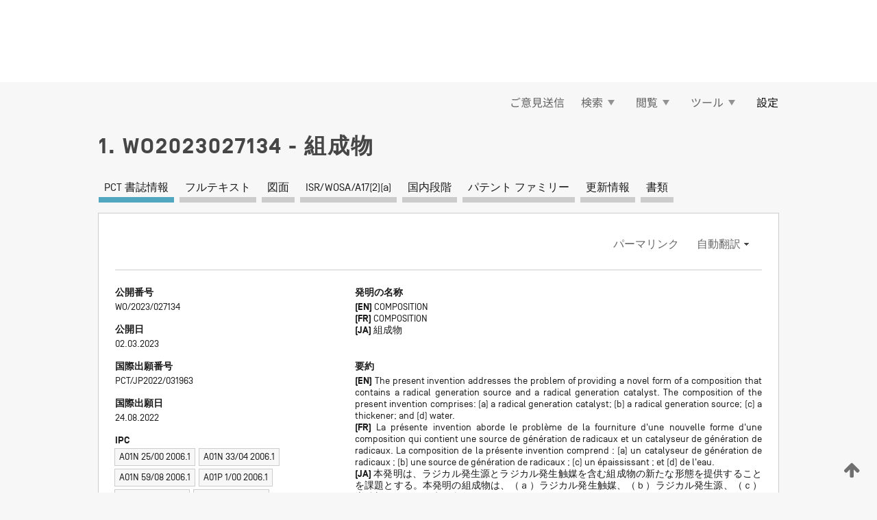

--- FILE ---
content_type: text/html;charset=UTF-8
request_url: https://patentscope.wipo.int/search/ja/detail.jsf?docId=WO2023027134
body_size: 23300
content:
<!DOCTYPE html>
<html xmlns="http://www.w3.org/1999/xhtml"><head id="j_idt5932">
	<meta http-equiv="X-UA-Compatible" content="IE=edge" />
	<meta lang="ja" http-equiv="Content-Type" content="text/html;charset=utf-8" charset="utf-8" />

	
	<meta name="viewport" content="width=device-width, initial-scale=1.0, minimum-scale=1.0, maximum-scale=1.0" />
	
	<meta name="apple-mobile-web-app-capable" content="yes" />
	
	<meta name="apple-mobile-web-app-status-bar-style" content="black-translucent" />
		<meta name="Description" content="This patent search tool allows you not only to search the PCT database of about 2 million International Applications but also the worldwide patent collections. This search facility features: flexible search syntax; automatic word stemming and relevance ranking; as well as graphical results." />

   <meta name="language" content="ja" />
   <meta name="applicationId" content="WO2023027134" />
   <meta name="keywords" content="組成物" />
   <meta name="description" content="本発明は、ラジカル発生源とラジカル発生触媒を含む組成物の新たな形態を提供することを課題とする。本発明の組成物は、（ａ）ラジカル発生触媒、（ｂ）ラジカル発生源、（ｃ）増粘剤及び（ｄ）水を含有するものである。" /><link rel="alternate" hreflang="ja" href="https://patentscope.wipo.int/search/ja/WO2023027134" /><link rel="alternate" hreflang="en" href="https://patentscope.wipo.int/search/en/WO2023027134" /><link rel="alternate" hreflang="fr" href="https://patentscope.wipo.int/search/fr/WO2023027134" />

      <meta name="DC.type" content="Patent Application" />
      <meta name="DC.title" content="組成物" />
      <meta name="DC.identifier" content="WO2023027134" />
         <meta name="DC.creator" scheme="inventor" content="OTA Manami" />
         <meta name="DC.creator" scheme="inventor" content="ASAI Rika" />
         <meta name="DC.contributor" scheme="assignee" content="EARTH CORPORATION" />

      <meta name="DC.date" scheme="issued" content="2023-03-02" />
		<meta name="Cache-Control" content="no-cache,no-store,must-revalidate" />
		<meta name="Expires" content="0" />
		<meta name="Pragma" content="no-cache" />
	
	<title>WO2023027134 組成物</title><link type="text/css" rel="stylesheet" href="/search/javax.faces.resource/theme.css.jsf?ln=primefaces-wipo" /><link type="text/css" rel="stylesheet" href="/search/javax.faces.resource/primefaces/fa/font-awesome.css.xhtml" /><script type="text/javascript" src="/search/javax.faces.resource/omnifaces.js.jsf?ln=omnifaces&amp;v=2.6.9"></script><link type="text/css" rel="stylesheet" href="/search/javax.faces.resource/css/components.css.jsf?ln=w-ps-cc" /><link type="text/css" rel="stylesheet" href="/search/javax.faces.resource/css/components.css.jsf?ln=ps-cc" /><link type="text/css" rel="stylesheet" href="/search/javax.faces.resource/css/common/common.css.jsf" /><link type="text/css" rel="stylesheet" href="/search/javax.faces.resource/css/common/primefaces-custom.css.jsf" /><link type="text/css" rel="stylesheet" href="/search/javax.faces.resource/css/common/wfaces-custom.css.jsf" /><link type="text/css" rel="stylesheet" href="/search/javax.faces.resource/css/wipo/ps-ulf-compatibility.css.jsf" /><link type="text/css" rel="stylesheet" href="/search/javax.faces.resource/css/detail.css.jsf" /><link type="text/css" rel="stylesheet" href="/search/javax.faces.resource/css/machine-translation.css.jsf" /><link type="text/css" rel="stylesheet" href="/search/javax.faces.resource/css/lightbox-ps.css.jsf?ln=lightbox" /><link type="text/css" rel="stylesheet" href="/search/javax.faces.resource/primefaces/components.css.xhtml" /><script type="text/javascript" src="/search/javax.faces.resource/primefaces/jquery/jquery.js.xhtml"></script><script type="text/javascript" src="/search/javax.faces.resource/primefaces/core.js.xhtml"></script><script type="text/javascript" src="/search/javax.faces.resource/primefaces/components.js.xhtml"></script><script type="text/javascript" src="/search/javax.faces.resource/primefaces/jquery/jquery-plugins.js.xhtml"></script><script type="text/javascript" src="/search/javax.faces.resource/jsf.js.jsf?ln=javax.faces"></script><link type="text/css" rel="stylesheet" href="/search/javax.faces.resource/primefaces/timeline/timeline.css.xhtml" /><script type="text/javascript" src="/search/javax.faces.resource/primefaces/timeline/timeline.js.xhtml"></script><script type="text/javascript" src="/search/javax.faces.resource/hotkey/hotkey.js.jsf?ln=primefaces&amp;v=6.1"></script><style type="text/css">
		/*	When the drawerTriggering element has a top/bottom padding/margin (as the mainmenu items), 
			the position of the drawer must be updated correspondignly.*/
		.settings-drawer.b-drawer.wf-drawer-fix-position {
			top: -0.75rem;
		}	
	</style><style type="text/css">
		/*	When the drawerTriggering element has a top/bottom padding/margin (as the mainmenu items), 
			the position of the drawer must be updated correspondignly.*/
		.feedback-drawer.b-drawer.wf-drawer-fix-position {
			top: -0.75rem;
		}
		
		.feedback-message {
			margin-top: 1rem;
		}
	</style><style type="text/css">
		/*	When the drawerTriggering element has a top/bottom padding/margin (as the mainmenu items), 
			the position of the drawer must be updated correspondignly.*/
		.feedback-drawer.b-drawer.wf-drawer-fix-position {
			top: -0.75rem;
		}
	</style><script type="text/javascript">if(window.PrimeFaces){PrimeFaces.settings.locale='ja';}</script>
		<link href="/search/javax.faces.resource/w/css/wfaces.css.xhtml?v=1.0&amp;b=" rel="stylesheet" />
      <link rel="stylesheet" type="text/css" href="/search/javax.faces.resource/css/detail/WO2023027134.css?P20-ML4MUB-04079" />




	<script>
		var APP_CTX='/search';
	</script>
		<script src="/search/javax.faces.resource/w/js/wfaces.js.xhtml?v=1.0&amp;b="></script><script type="text/javascript">
		epctmsg.lbl_designations_specific="特定";
		epctmsg.lbl_designations_none="なし";
		epctmsg.lbl_designations_all="すべて";
		epctmsg.lbl_designations_changeSelec="選択を変更";
		epctmsg.lbl_designations_chooseDesig="追記欄に記載する指定国を選択";
		epctmsg.no_results_text="次に一致する結果なし:";
	</script><script type="text/javascript" src="/search/javax.faces.resource/js/psa.js.jsf"></script>
			<script src="https://webcomponents.wipo.int/polyfills/webcomponents-loader.js"></script>
	  		
	  		<script src="https://webcomponents.wipo.int/wipo-navbar/wipo-navbar.js"></script><script type="text/javascript" src="/search/javax.faces.resource/js/components.js.jsf?ln=w-ps-cc"></script>
      <script type="text/javascript">
	      const MAX_CHEMICAL_TEXT_TAB_INDEX = -1;
	      const SEARCH_REPORT_TAB_INDEX = 3;
         var taptaUrl= false;
      </script>
      
      <script id="taptaWidgetUrl" src="https://patentscope.wipo.int/translate/widget/app.js" data-mt-widget-site="patentscope"></script><script type="text/javascript" src="/search/javax.faces.resource/lightbox/js/lightbox-ps.js.jsf"></script><script type="text/javascript" src="/search/javax.faces.resource/lightbox/js/jqueryrotate.min.js.jsf"></script>
      
      <script src="/search/resources/js/lib/require.js" type="text/javascript" charset="utf-8"></script><script type="text/javascript" src="/search/javax.faces.resource/js/detail.js.jsf"></script></head><body dir="ltr">
<div class="wf-overlayPanel"></div><div id="pageBlockUI" class="ui-blockui-content ui-widget ui-widget-content ui-corner-all ui-helper-hidden ui-shadow">
	<div class="b-infobox b-infobox--has-spinner">
	  <h4 class="b-infobox__title">
	    処理中
	  </h4>
	  <div class="b-infobox__text">
	    <p>
	    	しばらくお待ちください...
	    </p>
	  </div>
	</div></div><script id="pageBlockUI_s" type="text/javascript">$(function(){PrimeFaces.cw("BlockUI","widget_pageBlockUI",{id:"pageBlockUI",block:"@(.b-page)"});});</script>
<div class="b-page b-page--application">
	<div class="b-navigation b-navigation--has-close"><wipo-navbar appId='app-0072' applicationName='PATENTSCOPE' applicationLink='/search/ja' applicationCategory='patents' login='/search/wiposso/login' logout='/search/wiposso/logout' sso='unauthenticated' language='ja' languageOptions='[{"code":"en","name":null,"link":"/search/en/detail.jsf?docId=WO2023027134","targetTab":null},{"code":"fr","name":null,"link":"/search/fr/detail.jsf?docId=WO2023027134","targetTab":null},{"code":"de","name":null,"link":"/search/de/detail.jsf?docId=WO2023027134","targetTab":null},{"code":"es","name":null,"link":"/search/es/detail.jsf?docId=WO2023027134","targetTab":null},{"code":"pt","name":null,"link":"/search/pt/detail.jsf?docId=WO2023027134","targetTab":null},{"code":"ru","name":null,"link":"/search/ru/detail.jsf?docId=WO2023027134","targetTab":null},{"code":"ja","name":null,"link":null,"targetTab":null},{"code":"zh","name":null,"link":"/search/zh/detail.jsf?docId=WO2023027134","targetTab":null},{"code":"ko","name":null,"link":"/search/ko/detail.jsf?docId=WO2023027134","targetTab":null},{"code":"ar","name":null,"link":"/search/ar/detail.jsf?docId=WO2023027134","targetTab":null}]' userOptions='[{"code":null,"name":"最近実行した検索","link":"/search/ja/reg/user_session_queries.jsf","targetTab":"_self"},{"code":null,"name":"保存した検索条件","link":"/search/ja/reg/user_queries.jsf","targetTab":"_self"},{"code":null,"name":"マーカッシュ構造検索 (バッチ処理)","link":"/search/ja/chemc/batches.jsf","targetTab":"_self"},{"code":null,"name":"出願のウォッチリスト","link":"/search/ja/reg/watching.jsf","targetTab":"_self"}]' helpOptions='[{"code":"contact","name":null,"link":"https://www3.wipo.int/contact/en/area.jsp?area=patentscope-db","targetTab":null},{"code":"faq","name":null,"link":"https://www.wipo.int/patentscope/en/faqs_patentscope.html","targetTab":null}]' helpMore='[{"code":null,"name":"PATENTSCOPE ユーザコミュニティ","link":"https://www.linkedin.com/groups/9811620/","targetTab":"_blank"},{"code":null,"name":"PATENTSCOPE ヘルプ","link":"/search/ja/help/help.jsf","targetTab":"_self"},{"code":null,"name":"ご利用条件","link":"https://www.wipo.int/patentscope/en/data/terms_patentscope.html","targetTab":"_blank"},{"code":null,"name":"プライバシーポリシー","link":"https://www.wipo.int/tools/ja/privacy_policy-ipportal.html","targetTab":"_blank"}]' hide-search='true'><div style='background:black; height: 48px; width: 100%'></div></wipo-navbar>

	<div class="ps-mainmenu--container">
<form id="formMainMenu" name="formMainMenu" method="post" action="/search/ja/detail.jsf?docId=WO2023027134" enctype="application/x-www-form-urlencoded">
<input type="hidden" name="formMainMenu" value="formMainMenu" />

	
	
			<div class="ps-mainmenu">

				<div class="ps-mainmenu--item">
				</div>
				
				<div class="ps-mainmenu--item">
	
	<div class="ps-drawer-trigger b-pointer b-pointer--is-toggle" aria-controls="feedback_drawer"><a id="formMainMenu:feedbackLink" href="#" onclick="mojarra.ab(this,event,'action',0,'feedbackForm');return false">ご意見送信</a>
	</div>
				</div>
			
				<div class="ps-mainmenu--item">
		<button id="formMainMenu:triggerSearchMenu" class="ps-plain-button " type="button">検索
			<span class="icon-wrapper small-arrow-down-icon"></span>
		</button><div id="formMainMenu:j_idt6048" class="ui-menu ui-menu-dynamic ui-widget ui-widget-content ui-corner-all ui-helper-clearfix ui-shadow ps-mainmenu--submenu" role="menu"><div tabindex="0" class="ui-helper-hidden-accessible"></div><ul class="ui-menu-list ui-helper-reset"><li class="ui-menuitem ui-widget ui-corner-all" role="menuitem"><a tabindex="-1" id="formMainMenu:simpleSearch" class="ui-menuitem-link ui-corner-all" href="#" onclick="document.location.href='/search/ja/search.jsf';PrimeFaces.ab({s:&quot;formMainMenu:simpleSearch&quot;,f:&quot;formMainMenu&quot;});return false;"><span class="ui-menuitem-text">簡易検索</span></a></li><li class="ui-menuitem ui-widget ui-corner-all" role="menuitem"><a tabindex="-1" id="formMainMenu:advancedSearch" class="ui-menuitem-link ui-corner-all" href="#" onclick="document.location.href='/search/ja/advancedSearch.jsf';PrimeFaces.ab({s:&quot;formMainMenu:advancedSearch&quot;,f:&quot;formMainMenu&quot;});return false;"><span class="ui-menuitem-text">詳細検索</span></a></li><li class="ui-menuitem ui-widget ui-corner-all" role="menuitem"><a tabindex="-1" id="formMainMenu:structuredSearch" class="ui-menuitem-link ui-corner-all" href="#" onclick="document.location.href='/search/ja/structuredSearch.jsf';PrimeFaces.ab({s:&quot;formMainMenu:structuredSearch&quot;,f:&quot;formMainMenu&quot;});return false;"><span class="ui-menuitem-text">構造化検索</span></a></li><li class="ui-menuitem ui-widget ui-corner-all" role="menuitem"><a tabindex="-1" id="formMainMenu:clir" class="ui-menuitem-link ui-corner-all" href="#" onclick="document.location.href='/search/ja/clir/clir.jsf';PrimeFaces.ab({s:&quot;formMainMenu:clir&quot;,f:&quot;formMainMenu&quot;});return false;"><span class="ui-menuitem-text">多言語検索拡張 (CLIR)</span></a></li><li class="ui-menuitem ui-widget ui-corner-all" role="menuitem"><a tabindex="-1" class="ui-menuitem-link ui-corner-all" href="#" onclick="document.location.href='/search/ja/chemc/chemc.jsf';PrimeFaces.ab({s:&quot;formMainMenu:j_idt6049&quot;,f:&quot;formMainMenu&quot;});return false;"><span class="ui-menuitem-text">化学化合物 (ログインが必要です)</span></a></li></ul></div><script id="formMainMenu:j_idt6048_s" type="text/javascript">$(function(){PrimeFaces.cw("PlainMenu","widget_formMainMenu_j_idt6048",{id:"formMainMenu:j_idt6048",overlay:true,my:"left top",at:"left bottom",trigger:"formMainMenu:triggerSearchMenu",triggerEvent:"click"});});</script>
				</div>

	
				<div class="ps-mainmenu--item">
		<button id="formMainMenu:triggerBrowseMenu" class="ps-plain-button " type="button">閲覧
			<span class="icon-wrapper small-arrow-down-icon"></span>
		</button><div id="formMainMenu:j_idt6059" class="ui-menu ui-menu-dynamic ui-widget ui-widget-content ui-corner-all ui-helper-clearfix ui-shadow ui-menu-toggleable ps-mainmenu--submenu" role="menu"><div tabindex="0" class="ui-helper-hidden-accessible"></div><ul class="ui-menu-list ui-helper-reset"><li class="ui-menuitem ui-widget ui-corner-all" role="menuitem"><a tabindex="-1" id="formMainMenu:browseByWeek" class="ui-menuitem-link ui-corner-all" href="#" onclick="document.location.href='/search/ja/resultWeeklyBrowse.jsf';PrimeFaces.ab({s:&quot;formMainMenu:browseByWeek&quot;,f:&quot;formMainMenu&quot;});return false;"><span class="ui-menuitem-text">PCT 出願 (公開週別)</span></a></li><li class="ui-menuitem ui-widget ui-corner-all" role="menuitem"><a tabindex="-1" id="formMainMenu:pctBrowse" class="ui-menuitem-link ui-corner-all" href="#" onclick="document.location.href='/search/ja/pctBrowse.jsf';PrimeFaces.ab({s:&quot;formMainMenu:pctBrowse&quot;,f:&quot;formMainMenu&quot;});return false;"><span class="ui-menuitem-text">公報アーカイブ (ガゼット)</span></a></li><li class="ui-menuitem ui-widget ui-corner-all" role="menuitem"><a tabindex="-1" id="formMainMenu:sequenceListing" class="ui-menuitem-link ui-corner-all" href="#" onclick="document.location.href='/search/ja/sequences.jsf';PrimeFaces.ab({s:&quot;formMainMenu:sequenceListing&quot;,f:&quot;formMainMenu&quot;});return false;"><span class="ui-menuitem-text">配列表 (公開週別)</span></a></li><li id="formMainMenu:j_idt6060" class="ui-widget-header ui-corner-all"><h3><span class="ui-icon ui-icon-triangle-1-s"></span>国内段階移行</h3></li><li class="ui-menuitem ui-widget ui-corner-all ui-submenu-child" role="menuitem"><a tabindex="-1" id="formMainMenu:pctNPE" class="ui-menuitem-link ui-corner-all" href="/search/static/npe/npe.zip"><span class="ui-menuitem-text"><table>
<tbody>
<tr>
<td>国内段階移行 全てダウンロード</td>
<td><label class="icon-wrapper http-download-icon ps-left-space"></label></td>
<td>
									<a href="ftp://ftp.wipo.int/patentscope/pdf/npe/npe.zip" class="icon-wrapper ftp-download-icon ps-left-space"></a></td>
</tr>
</tbody>
</table>
</span></a></li><li class="ui-menuitem ui-widget ui-corner-all ui-submenu-child" role="menuitem"><a tabindex="-1" id="formMainMenu:pctNPEinc" class="ui-menuitem-link ui-corner-all" href="/search/static/npe/npe-incremental.zip"><span class="ui-menuitem-text"><table>
<tbody>
<tr>
<td>国内段階移行 増分ダウンロード (過去 7 日分)</td>
<td><label class="icon-wrapper http-download-icon ps-left-space"></label></td>
<td>
									<a href="ftp://ftp.wipo.int/patentscope/pdf/npe/npe-incremental.zip" class="icon-wrapper ftp-download-icon ps-left-space"></a></td>
</tr>
</tbody>
</table>
</span></a></li><li id="formMainMenu:j_idt6069" class="ui-widget-header ui-corner-all"><h3><span class="ui-icon ui-icon-triangle-1-s"></span>公報目録 (オーソリティ ファイル)</h3></li><li class="ui-menuitem ui-widget ui-corner-all ui-submenu-child" role="menuitem"><a tabindex="-1" id="formMainMenu:authorityFileST37" class="ui-menuitem-link ui-corner-all" href="/search/static/authority/WO_AF.zip"><span class="ui-menuitem-text"><table>
<tbody>
<tr>
<td>公報目録 (オーソリティ ファイル) WIPO 標準 ST.37 準拠ファイルをダウンロード</td>
<td><label class="icon-wrapper http-download-icon ps-left-space"></label></td>
<td>
									<a href="ftp://ftp.wipo.int/patentscope/pdf/gazette/WO_AF.zip" class="icon-wrapper ftp-download-icon ps-left-space"></a></td>
</tr>
</tbody>
</table>
</span></a></li></ul></div><script id="formMainMenu:j_idt6059_s" type="text/javascript">$(function(){PrimeFaces.cw("PlainMenu","widget_formMainMenu_j_idt6059",{id:"formMainMenu:j_idt6059",toggleable:true,overlay:true,my:"left top",at:"left bottom",trigger:"formMainMenu:triggerBrowseMenu",triggerEvent:"click"});});</script>
		
				</div><div id="formMainMenu:toolsMainMenu" class="ps-mainmenu--item js-multiDocumentDownloadEnabled">
		<button id="formMainMenu:triggerToolsMenu" class="ps-plain-button " type="button">ツール
			<span class="icon-wrapper small-arrow-down-icon"></span>
		</button><div id="formMainMenu:j_idt6083" class="ui-menu ui-menu-dynamic ui-widget ui-widget-content ui-corner-all ui-helper-clearfix ui-shadow ps-mainmenu--submenu" role="menu"><div tabindex="0" class="ui-helper-hidden-accessible"></div><ul class="ui-menu-list ui-helper-reset"><li class="ui-menuitem ui-widget ui-corner-all" role="menuitem"><a tabindex="-1" class="ui-menuitem-link ui-corner-all" href="https://patentscope.wipo.int/translate/translate.jsf?interfaceLanguage=ja" target="_blank"><span class="ui-menuitem-text">WIPO 翻訳</span></a></li><li class="ui-menuitem ui-widget ui-corner-all" role="menuitem"><a tabindex="-1" class="ui-menuitem-link ui-corner-all" href="https://wipopearl.wipo.int/ja/linguistic" target="_blank"><span class="ui-menuitem-text">WIPO Pearl</span></a></li><li class="ui-menuitem ui-widget ui-corner-all" role="menuitem"><a tabindex="-1" id="formMainMenu:greenInventory" class="ui-menuitem-link ui-corner-all" href="https://www.wipo.int/classifications/ipc/green-inventory/home" target="_blank"><span class="ui-menuitem-text">IPC Green Inventory</span></a></li><li class="ui-menuitem ui-widget ui-corner-all" role="menuitem"><a tabindex="-1" id="formMainMenu:aiIndexEn" class="ui-menuitem-link ui-corner-all" href="https://www.wipo.int/tech_trends/en/artificial_intelligence/patentscope.html" target="_blank"><span class="ui-menuitem-text">AI (人工知能) 検索インデックス</span></a></li><li class="ui-menuitem ui-widget ui-corner-all" role="menuitem"><a tabindex="-1" id="formMainMenu:covid19" class="ui-menuitem-link ui-corner-all" href="#" onclick="document.location.href='/search/ja/covid19.jsf';PrimeFaces.ab({s:&quot;formMainMenu:covid19&quot;,f:&quot;formMainMenu&quot;});return false;"><span class="ui-menuitem-text">COVID-19 検索インデックス</span></a></li><li class="ui-menuitem ui-widget ui-corner-all" role="menuitem"><a tabindex="-1" id="formMainMenu:sdg" class="ui-menuitem-link ui-corner-all" href="#" onclick="document.location.href='/search/ja/sdg.jsf';PrimeFaces.ab({s:&quot;formMainMenu:sdg&quot;,f:&quot;formMainMenu&quot;});return false;"><span class="ui-menuitem-text">SDGs</span></a></li><li class="ui-menuitem ui-widget ui-corner-all" role="menuitem"><a tabindex="-1" class="ui-menuitem-link ui-corner-all" href="https://www.wipo.int/patent_register_portal" target="_blank"><span class="ui-menuitem-text">特許登録簿ポータル</span></a></li></ul></div><script id="formMainMenu:j_idt6083_s" type="text/javascript">$(function(){PrimeFaces.cw("PlainMenu","widget_formMainMenu_j_idt6083",{id:"formMainMenu:j_idt6083",overlay:true,my:"left top",at:"left bottom",trigger:"formMainMenu:triggerToolsMenu",triggerEvent:"click"});});</script></div>
	
	
				<div class="ps-mainmenu--item">
	
	<div class="ps-drawer-trigger b-pointer b-pointer--is-toggle" aria-controls="settings_drawer">
						<span>設定</span>
	</div>
				</div>
				
		    </div><input type="hidden" name="javax.faces.ViewState" id="j_id1:javax.faces.ViewState:0" value="4997002731343071488:-431976891818125805" autocomplete="off" />
</form>
	</div>
		<div id="settings_drawer" class="ps-drawer b-drawer b-workbench-filter-advanced     wf-drawer-fix-position      settings-drawer">

			<div class="b-drawer__step">
				<h2 class="b-drawer__title">設定</h2>
					<div class="b-drawer__title-actions"><button id="j_idt6102" name="j_idt6102" class="b-button" onclick="PrimeFaces.ab({s:&quot;j_idt6102&quot;,f:&quot;settingsForm&quot;,u:&quot;settingsForm&quot;});return false;" type="submit"><span class="ui-button-text ui-c">リセット</span></button><script id="j_idt6102_s" type="text/javascript">PrimeFaces.cw("CommandButton","widget_j_idt6102",{id:"j_idt6102"});</script><button id="j_idt6103" name="j_idt6103" class="b-button b-button--is-type_primary js-close-pointer js-close-button" onclick="onDrawerClose(this);" type="button" aria-controls="settings_drawer"><span class="ui-button-text ui-c">閉じる</span></button><script id="j_idt6103_s" type="text/javascript">PrimeFaces.cw("CommandButton","widget_j_idt6103",{id:"j_idt6103"});</script>
					</div>
			</div>

			<div class="ps-drawer--content">
<form id="settingsForm" name="settingsForm" method="post" action="/search/ja/detail.jsf?docId=WO2023027134" enctype="application/x-www-form-urlencoded">
<input type="hidden" name="settingsForm" value="settingsForm" />
<div id="settingsForm:j_idt6105" class="ui-tabmenu ui-widget ui-widget-content ui-corner-all ps-tabmenu ps-tabmenu--is-plain"><ul class="ui-tabmenu-nav ui-helper-reset ui-helper-clearfix ui-widget-header ui-corner-all" role="tablist"><li class="ui-tabmenuitem ui-state-default ui-state-active ui-corner-top" role="tab" aria-expanded="true" aria-selected="true"><a tabindex="-1" class="ui-menuitem-link ui-corner-all" href="#" onclick="PrimeFaces.ab({s:&quot;settingsForm:j_idt6106&quot;,u:&quot;settingsForm&quot;,f:&quot;settingsForm&quot;});return false;"><span class="ui-menuitem-text">検索</span></a></li><li class="ui-tabmenuitem ui-state-default ui-corner-top" role="tab" aria-expanded="false" aria-selected="false"><a tabindex="-1" class="ui-menuitem-link ui-corner-all" href="#" onclick="PrimeFaces.ab({s:&quot;settingsForm:j_idt6107&quot;,u:&quot;settingsForm&quot;,f:&quot;settingsForm&quot;});return false;"><span class="ui-menuitem-text">官庁</span></a></li><li class="ui-tabmenuitem ui-state-default ui-corner-top" role="tab" aria-expanded="false" aria-selected="false"><a tabindex="-1" class="ui-menuitem-link ui-corner-all" href="#" onclick="PrimeFaces.ab({s:&quot;settingsForm:j_idt6108&quot;,u:&quot;settingsForm&quot;,f:&quot;settingsForm&quot;});return false;"><span class="ui-menuitem-text">結果表示</span></a></li><li class="ui-tabmenuitem ui-state-default ui-corner-top" role="tab" aria-expanded="false" aria-selected="false"><a tabindex="-1" class="ui-menuitem-link ui-corner-all" href="#" onclick="PrimeFaces.ab({s:&quot;settingsForm:j_idt6109&quot;,u:&quot;settingsForm&quot;,f:&quot;settingsForm&quot;});return false;"><span class="ui-menuitem-text">ダウンロード</span></a></li><li class="ui-tabmenuitem ui-state-default ui-corner-top" role="tab" aria-expanded="false" aria-selected="false"><a tabindex="-1" class="ui-menuitem-link ui-corner-all" href="#" onclick="PrimeFaces.ab({s:&quot;settingsForm:j_idt6110&quot;,u:&quot;settingsForm&quot;,f:&quot;settingsForm&quot;});return false;"><span class="ui-menuitem-text">操作画面</span></a></li></ul></div><script id="settingsForm:j_idt6105_s" type="text/javascript">PrimeFaces.cw("TabMenu","widget_settingsForm_j_idt6105",{id:"settingsForm:j_idt6105"});</script><div id="settingsForm:querySection" class="ui-outputpanel ui-widget">
	<div id="settingsForm:j_idt6112" class="b-edit-panel">
		<div class="b-edit-panel__content">

	<div id="settingsForm:j_idt6113" class="b-edit-panel__section-group">
		<div class="b-edit-panel__section b-view-panel__section--slots_two">
    
    <div id="settingsForm:j_idt6114" class="b-view-panel__slot w-slot">
	<div id="settingsForm:queryLanguage">
		<div class="b-input b-input-dropdown b-input--has-floatlabel b-input--is-select                         ">
	
			<div class="b-input__table">
				<div class="b-input__table-td b-input__table-td__dropdown">
					<label class="b-input__label b-input__label"><label>検索言語</label>
					</label><select id="settingsForm:queryLanguage:input" name="settingsForm:queryLanguage:input" class="b-input__input b-input__dropdown-input" size="1" onselect="" tabindex="" onchange="PrimeFaces.ab({s:this,e:&quot;change&quot;,p:&quot;settingsForm:queryLanguage:input&quot;,u:&quot;@(.js-searchTextLanguage-option)&quot;});">	<option value="ar">アラビア語</option>
	<option value="it">イタリア語</option>
	<option value="id">インドネシア語</option>
	<option value="et">エストニア語</option>
	<option value="nl">オランダ語</option>
	<option value="kk">カザフ語</option>
	<option value="el">ギリシャ語</option>
	<option value="kh">クメール語</option>
	<option value="hr">クロアチア語</option>
	<option value="ge">ジョージア語</option>
	<option value="sv">スウェーデン語</option>
	<option value="es">スペイン語</option>
	<option value="sk">スロバキア語</option>
	<option value="sr">セルビア語</option>
	<option value="th">タイ語</option>
	<option value="cs">チェコ語</option>
	<option value="da">デンマーク語</option>
	<option value="tr">トルコ語</option>
	<option value="de">ドイツ語</option>
	<option value="no">ノルウェー語</option>
	<option value="hu">ハンガリー語</option>
	<option value="fi">フィンランド語</option>
	<option value="fr">フランス語</option>
	<option value="bg">ブルガリア語</option>
	<option value="he">ヘブライ語</option>
	<option value="vn">ベトナム語</option>
	<option value="pt">ポルトガル語</option>
	<option value="pl">ポーランド語</option>
	<option value="ms">マレー語</option>
	<option value="lo">ラオス語</option>
	<option value="lv">ラトビア語</option>
	<option value="lt">リトアニア語 </option>
	<option value="ro">ルーマニア語</option>
	<option value="ru">ロシア語</option>
	<option value="zh">中国語</option>
	<option value="ja">日本語</option>
	<option value="en">英語</option>
	<option value="ko">韓国語</option>
	<option value="GUI" selected="selected">既定値</option>
</select>
	
				</div>
			</div><div id="settingsForm:queryLanguage:error"></div><div id="settingsForm:queryLanguage:info"></div>
		</div>
	</div>
	</div>
			
		</div>
	</div>

	<div id="settingsForm:j_idt6175" class="b-edit-panel__section-group">
		<div class="b-edit-panel__section b-view-panel__section--slots_three">
    
    <div id="settingsForm:j_idt6176" class="b-view-panel__slot w-slot">
	<div id="settingsForm:stemmingOption">
		
		<div class="b-input b-input-checkbox                    ">
			<div class="b-input__checkbox-input">
				<fieldset class="b-input__checkbox-group">
      				<div class="b-input__table">
						<label class="b-input__checkbox-item b-input__table-tr"><input id="settingsForm:stemmingOption:input" type="checkbox" name="settingsForm:stemmingOption:input" checked="checked" tabindex="" onclick="PrimeFaces.ab({s:this,e:&quot;click&quot;,p:&quot;settingsForm:stemmingOption:input&quot;,u:&quot;@(.js-stemming-option)&quot;});" />
							<span class="b-input__checkbox-item-text b-input__table-td b-input__checkbox-input-label">語幹処理
							</span>
						</label>
					</div>
				</fieldset>
			</div><div id="settingsForm:stemmingOption:error"></div><div id="settingsForm:stemmingOption:info"></div>
	</div>
	</div>
	</div>
    
    <div id="settingsForm:j_idt6196" class="b-view-panel__slot w-slot">
	<div id="settingsForm:singleFamilyMemberOption">
		
		<div class="b-input b-input-checkbox                    ">
			<div class="b-input__checkbox-input">
				<fieldset class="b-input__checkbox-group">
      				<div class="b-input__table">
						<label class="b-input__checkbox-item b-input__table-tr"><input id="settingsForm:singleFamilyMemberOption:input" type="checkbox" name="settingsForm:singleFamilyMemberOption:input" tabindex="" onclick="PrimeFaces.ab({s:this,e:&quot;click&quot;,p:&quot;settingsForm:singleFamilyMemberOption:input&quot;,u:&quot;@(.js-singleFamilyMember-option)&quot;});" />
							<span class="b-input__checkbox-item-text b-input__table-td b-input__checkbox-input-label">同じパテント ファミリーに属する文献は 1 つにまとめて表示する
							</span>
						</label>
					</div>
				</fieldset>
			</div><div id="settingsForm:singleFamilyMemberOption:error"></div><div id="settingsForm:singleFamilyMemberOption:info"></div>
	</div>
	</div>
	</div>
    
    <div id="settingsForm:j_idt6216" class="b-view-panel__slot w-slot">
	<div id="settingsForm:includeNplOption">
		
		<div class="b-input b-input-checkbox                    ">
			<div class="b-input__checkbox-input">
				<fieldset class="b-input__checkbox-group">
      				<div class="b-input__table">
						<label class="b-input__checkbox-item b-input__table-tr"><input id="settingsForm:includeNplOption:input" type="checkbox" name="settingsForm:includeNplOption:input" tabindex="" onclick="PrimeFaces.ab({s:this,e:&quot;click&quot;,p:&quot;settingsForm:includeNplOption:input&quot;,u:&quot;@(.js-includeNPL-option)&quot;});" />
							<span class="b-input__checkbox-item-text b-input__table-td b-input__checkbox-input-label">非特許文献 (NPL) を含める
							</span>
						</label>
					</div>
				</fieldset>
			</div><div id="settingsForm:includeNplOption:error"></div><div id="settingsForm:includeNplOption:info"></div>
	</div>
	</div>
	</div>
			
		</div>
	</div>

	<div id="settingsForm:j_idt6253" class="b-edit-panel__section-group">
		<div class="b-edit-panel__section b-view-panel__section--slots_three">
    
    <div id="settingsForm:j_idt6254" class="b-view-panel__slot w-slot">
	<div id="settingsForm:sortOption">
		<div class="b-input b-input-dropdown b-input--has-floatlabel b-input--is-select                         ">
	
			<div class="b-input__table">
				<div class="b-input__table-td b-input__table-td__dropdown">
					<label class="b-input__label b-input__label">並び替え
					</label><select id="settingsForm:sortOption:input" name="settingsForm:sortOption:input" class="b-input__input b-input__dropdown-input" size="1" onselect="" tabindex="" onchange="mojarra.ab(this,event,'change',0,0)">	<option value="-score" selected="selected">関連性</option>
	<option value="-DP">公開日 (新しい順)</option>
	<option value="+DP">公開日 (古い順)</option>
	<option value="-AD">出願日 (新しい順)</option>
	<option value="+AD">出願日 (古い順)</option>
</select>
	
				</div>
			</div><div id="settingsForm:sortOption:error"></div><div id="settingsForm:sortOption:info"></div>
		</div>
	</div>
	</div>
    
    <div id="settingsForm:j_idt6276" class="b-view-panel__slot w-slot">
	<div id="settingsForm:lengthOption">
		<div class="b-input b-input-dropdown b-input--has-floatlabel b-input--is-select                         ">
	
			<div class="b-input__table">
				<div class="b-input__table-td b-input__table-td__dropdown">
					<label class="b-input__label b-input__label"><label>表示件数</label>
					</label><select id="settingsForm:lengthOption:input" name="settingsForm:lengthOption:input" class="b-input__input b-input__dropdown-input" size="1" onselect="" tabindex="" onchange="mojarra.ab(this,event,'change',0,0)">	<option value="10" selected="selected">10</option>
	<option value="50">50</option>
	<option value="100">100</option>
	<option value="200">200</option>
</select>
	
				</div>
			</div><div id="settingsForm:lengthOption:error"></div><div id="settingsForm:lengthOption:info"></div>
		</div>
	</div>
	</div>
    
    <div id="settingsForm:j_idt6301" class="b-view-panel__slot w-slot">
	<div id="settingsForm:j_idt6302">
		<div class="b-input b-input-dropdown b-input--has-floatlabel b-input--is-select                         ">
	
			<div class="b-input__table">
				<div class="b-input__table-td b-input__table-td__dropdown">
					<label class="b-input__label b-input__label">結果一覧表示
					</label><select id="settingsForm:j_idt6302:input" name="settingsForm:j_idt6302:input" class="b-input__input b-input__dropdown-input" size="1" onselect="" tabindex="" onchange="mojarra.ab(this,event,'change',0,0)">	<option value="SIMPLE_VIEW">簡易表示</option>
	<option value="DOUBLE_VIEW">コンパクト表示</option>
	<option value="ALL_VIEW" selected="selected">詳細表示</option>
	<option value="ALL_VIEW_IMAGE">詳細表示 (図付き)</option>
	<option value="IMAGE_ONLY">図表示</option>
	<option value="MULTI_LANGS">対訳表示</option>
</select>
	
				</div>
			</div><div id="settingsForm:j_idt6302:error"></div><div id="settingsForm:j_idt6302:info"></div>
		</div>
	</div>
	</div>
			
		</div>
	</div>
		</div>
	</div></div><input type="hidden" name="javax.faces.ViewState" id="j_id1:javax.faces.ViewState:1" value="4997002731343071488:-431976891818125805" autocomplete="off" />
</form>
			</div>
		</div>
		<div id="feedback_drawer" class="ps-drawer b-drawer b-workbench-filter-advanced     wf-drawer-fix-position      feedback-drawer">

			<div class="b-drawer__step">
				<h2 class="b-drawer__title">ご意見・ご感想</h2>
					<div class="b-drawer__title-actions"><button id="j_idt6911" name="j_idt6911" class="b-button js-close-pointer js-close-button" onclick="PrimeFaces.ab({s:&quot;j_idt6911&quot;,p:&quot;j_idt6911&quot;,u:&quot;feedbackForm&quot;});return false;" type="submit" aria-controls="feedback_drawer"><span class="ui-button-text ui-c">閉じる</span></button><script id="j_idt6911_s" type="text/javascript">PrimeFaces.cw("CommandButton","widget_j_idt6911",{id:"j_idt6911"});</script>
					</div>
			</div>

			<div class="ps-drawer--content">
<form id="feedbackForm" name="feedbackForm" method="post" action="/search/ja/detail.jsf?docId=WO2023027134" enctype="application/x-www-form-urlencoded">
<input type="hidden" name="feedbackForm" value="feedbackForm" />
<span id="feedbackForm:feedbackPanel">
			<div class="feedback-message"><p>PATENTSCOPE に関してご感想や「ここを改善してほしい」「ここを充実させてほしい」等のご要望がありましたら、是非お聞かせください。</p>
			</div>
	<div id="feedbackForm:j_idt6915" class="b-edit-panel">
		<div class="b-edit-panel__content">

	<div id="feedbackForm:j_idt6916" class="b-edit-panel__section-group">
		<div class="b-edit-panel__section ">
    
    <div id="feedbackForm:j_idt6917" class="b-view-panel__slot w-slot">
	<div id="feedbackForm:feedback">
		<div class="b-input b-input-text-area b-input--has-floatlabel      b-input--is-required                      ">
	
			<div class="b-input__table">
				<div class="b-input__table-td">
	
					<label class="b-input__label"><span class="ie-bg-label">内容</span></label><textarea id="feedbackForm:feedback:input" name="feedbackForm:feedback:input" cols="20" rows="3" tabindex="" maxlength="2147483647" style="overflow-y: auto; " aria-required="true" class="ui-inputfield ui-inputtextarea ui-widget ui-state-default ui-corner-all b-input__text-area-input  ui-inputtextarea-resizable"></textarea><script id="feedbackForm:feedback:input_s" type="text/javascript">$(function(){PrimeFaces.cw("InputTextarea","widget_feedbackForm_feedback_input",{id:"feedbackForm:feedback:input",autoResize:true,counter:"feedbackForm:feedback:display",counterTemplate:"残りの文字数: {0}"});});</script>
	
				</div>
			</div><div id="feedbackForm:feedback:error"></div><div id="feedbackForm:feedback:info"></div>
		</div>
	</div>
	<div id="feedbackForm:contactEmail">
		<div class="b-input b-input-text b-input--has-floatlabel       b-input--is-required                   ">
			<div class="b-input__table" style="width: 100%">
				<div class="b-input__table-td">
					<label class="b-input__label">連絡先のメール アドレス
					</label><input id="feedbackForm:contactEmail:input" type="text" name="feedbackForm:contactEmail:input" autocomplete="off" class="b-input__input b-input__text-input                       " onkeydown="" onkeyup="" style="" tabindex="" title="" />
				</div><div id="feedbackForm:contactEmail:buttons" class="b-input__button-wrapper"><button id="feedbackForm:contactEmail:j_idt6942" name="feedbackForm:contactEmail:j_idt6942" class="b-button b-button--is-type_primary" onclick="PrimeFaces.ab({s:&quot;feedbackForm:contactEmail:j_idt6942&quot;,p:&quot;feedbackForm&quot;,u:&quot;feedbackForm&quot;,onco:function(xhr,status,args){if (args &amp;&amp; args.closeDrawer) { PSComponents.closeDrawer('feedback_drawer'); };}});return false;" type="submit"><span class="ui-button-text ui-c">送信</span></button><script id="feedbackForm:contactEmail:j_idt6942_s" type="text/javascript">PrimeFaces.cw("CommandButton","widget_feedbackForm_contactEmail_j_idt6942",{id:"feedbackForm:contactEmail:j_idt6942"});</script></div>
	
		     </div><div id="feedbackForm:contactEmail:error"></div><div id="feedbackForm:contactEmail:info"></div>
	    </div>
    </div>
	</div>
			
		</div>
	</div>
		</div>
	</div><span id="feedbackForm:j_idt6995"></span><script type="text/javascript">$(function(){PrimeFaces.focus('feedbackForm:feedback:input');});</script></span><input type="hidden" name="javax.faces.ViewState" id="j_id1:javax.faces.ViewState:2" value="4997002731343071488:-431976891818125805" autocomplete="off" />
</form>
			</div>
		</div>
		<div id="goto_drawer" class="ps-drawer b-drawer b-workbench-filter-advanced     wf-drawer-fix-position      goto-drawer">

			<div class="b-drawer__step">
				<h2 class="b-drawer__title">出願の表示</h2>
			</div>

			<div class="ps-drawer--content">
<form id="gotoForm" name="gotoForm" method="post" action="/search/ja/detail.jsf?docId=WO2023027134" enctype="application/x-www-form-urlencoded">
<input type="hidden" name="gotoForm" value="gotoForm" />

	<div id="gotoForm:j_idt7024" class="b-edit-panel">
		<div class="b-edit-panel__content">

	<div id="gotoForm:j_idt7025" class="b-edit-panel__section-group">
		<div class="b-edit-panel__section ">
    
    <div id="gotoForm:j_idt7026" class="b-view-panel__slot w-slot">
	<div id="gotoForm:gotoApplicationNumber">
		<div class="b-input b-input-text b-input--has-floatlabel       b-input--is-required                   ">
			<div class="b-input__table" style="width: 100%">
				<div class="b-input__table-td">
					<label class="b-input__label">出願の ID/番号
					</label><input id="gotoForm:gotoApplicationNumber:input" type="text" name="gotoForm:gotoApplicationNumber:input" autocomplete="off" class="b-input__input b-input__text-input                       " onkeydown="if (event.keyCode == 13) {$('.js-goto-button').click(); return false;}" onkeyup="" style="" tabindex="" title="" />
				</div><div id="gotoForm:gotoApplicationNumber:buttons" class="b-input__button-wrapper"><button id="gotoForm:gotoApplicationNumber:j_idt7028" name="gotoForm:gotoApplicationNumber:j_idt7028" class="b-button-medium primary js-goto-button" onclick="PrimeFaces.ab({s:&quot;gotoForm:gotoApplicationNumber:j_idt7028&quot;,u:&quot;gotoForm&quot;});return false;" type="submit"><span class="ui-button-icon-left ui-icon ui-c b-icon b-icon--search"></span><span class="ui-button-text ui-c"></span></button><script id="gotoForm:gotoApplicationNumber:j_idt7028_s" type="text/javascript">PrimeFaces.cw("CommandButton","widget_gotoForm_gotoApplicationNumber_j_idt7028",{id:"gotoForm:gotoApplicationNumber:j_idt7028"});</script></div>
	
		     </div><div id="gotoForm:gotoApplicationNumber:error"></div><div id="gotoForm:gotoApplicationNumber:info"></div>
	    </div>
    </div>
	</div>
			
		</div>
	</div>
		</div>
	</div><span id="gotoForm:j_idt7081"></span><script type="text/javascript">$(function(){PrimeFaces.focus('gotoForm:gotoApplicationNumber');});</script><input type="hidden" name="javax.faces.ViewState" id="j_id1:javax.faces.ViewState:3" value="4997002731343071488:-431976891818125805" autocomplete="off" />
</form>
			</div>
		</div>
		
		
		<div class="b-navigation-floater-bottom">
			<a class="fa fa-fw fa-arrow-up" style="text-decoration:none; float: right; color: #707070; font-size: 26px; margin: 20px;" onclick="wscrollToTop();"></a>
		</div>
		
	</div>
 
<div class="b-page-header">
<form id="headerForm" name="headerForm" method="post" action="/search/ja/detail.jsf" enctype="application/x-www-form-urlencoded">
<input type="hidden" name="headerForm" value="headerForm" />
<div id="headerForm:headerFormContent" class="ui-outputpanel ui-widget">
		
	  <h1 class="b-page-header__title js-toggle-portfolio">
						<div class="ps-page-header--subtitle">
							<div class="ps-page-header--subtitle--text">1. WO2023027134 - 組成物</div>
							<div class="ps-page-header--subtitle--actions"></div>
						</div>   <span class="b-page-header__title-details"></span>
	  </h1>
	  
	  <div class="b-page-header__actions">
	    <div class="b-page-header__status-text"></div>
	          
	          
	      </div></div><input type="hidden" name="javax.faces.ViewState" id="j_id1:javax.faces.ViewState:4" value="4997002731343071488:-431976891818125805" autocomplete="off" />
</form>
</div>


	
	
	
	<div id="popups">
	</div>
	
	
	
	
	<div class="c-left-watermark">
	</div>
		
		<div class="b-step b-pointer-scope">
	 
			 <div class="b-step__content">
		    	
		    	<div class="b-step__content-top">
			<div id="google_translate_element-detail" style="display:none">
			   <div style="display: flex; flex-wrap: nowrap">
                  
                  <span class="notranslate" style="color:black">Translated by Google</span>
                  <span class="icon-wrapper close-icon" onclick="location.reload()"></span>
               </div>        
			</div>
            
            <div id="mytable" class="detail-page-content" lang="ja">
<form id="detailMainForm" name="detailMainForm" method="post" action="/search/ja/detail.jsf?docId=WO2023027134" class="detail-form" enctype="application/x-www-form-urlencoded">
<input type="hidden" name="detailMainForm" value="detailMainForm" />
<div id="detailMainForm:j_idt7178" class="ui-outputpanel ui-widget"><div id="detailMainForm:MyTabViewId" class="ui-tabs ui-widget ui-widget-content ui-corner-all ui-hidden-container ui-tabs-top ps-tabmenu ps-tabmenu--is-plain" data-widget="_MyTabViewId"><ul class="ui-tabs-nav ui-helper-reset ui-widget-header ui-corner-all" role="tablist"><li class="ui-state-default ui-tabs-selected ui-state-active ui-corner-top" role="tab" aria-expanded="true" aria-selected="true"><a href="#detailMainForm:MyTabViewId:PCTBIBLIO" tabindex="-1">PCT 書誌情報</a></li><li class="ui-state-default ui-corner-top" role="tab" aria-expanded="false" aria-selected="false"><a href="#detailMainForm:MyTabViewId:FULLTEXT" tabindex="-1">フルテキスト</a></li><li class="ui-state-default ui-corner-top" role="tab" aria-expanded="false" aria-selected="false"><a href="#detailMainForm:MyTabViewId:DRAWINGS" tabindex="-1">図面</a></li><li class="ui-state-default ui-corner-top" role="tab" aria-expanded="false" aria-selected="false"><a href="#detailMainForm:MyTabViewId:SEARCHREPORT" tabindex="-1">ISR/WOSA/A17(2)(a)</a></li><li class="ui-state-default ui-corner-top" role="tab" aria-expanded="false" aria-selected="false"><a href="#detailMainForm:MyTabViewId:NATIONALPHASE" tabindex="-1">国内段階</a></li><li class="ui-state-default ui-corner-top" role="tab" aria-expanded="false" aria-selected="false"><a href="#detailMainForm:MyTabViewId:FAMILY" tabindex="-1">パテント ファミリー</a></li><li class="ui-state-default ui-corner-top" role="tab" aria-expanded="false" aria-selected="false"><a href="#detailMainForm:MyTabViewId:NOTICES" tabindex="-1">更新情報</a></li><li class="ui-state-default ui-corner-top" role="tab" aria-expanded="false" aria-selected="false"><a href="#detailMainForm:MyTabViewId:PCTDOCUMENTS" tabindex="-1">書類</a></li></ul><div class="ui-tabs-panels"><div id="detailMainForm:MyTabViewId:PCTBIBLIO" class="ui-tabs-panel ui-widget-content ui-corner-bottom" role="tabpanel" aria-hidden="false"><div id="detailMainForm:MyTabViewId:j_idt7180" class="ui-outputpanel ui-widget detail-tab-content ">
		<div id="detailMainForm:MyTabViewId:j_idt7181" class="ps-panel ">
				<div class="ps-panel--header">
						<div class="ps-panel--header--text">
						</div>
						<div class="ps-panel--actions">
		<div id="detailMainForm:MyTabViewId:j_idt7184" class="ps-commands-bar ps-tracking-cmd">
		<div class="ps-commands-bar--item">
                  <a href="https://patentscope.wipo.int/search/ja/detail.jsf?docId=WO2023027134" title="パーマリンク">パーマリンク
                  </a>
		</div>
		<div class="ps-commands-bar--item">
                 <div class="google-position-0"></div>
		
		<div class="js-mt-position js-mt-position-biblio"></div><div id="detailMainForm:MyTabViewId:j_idt7210" class="ui-menu ui-menubar ui-widget ui-widget-content ui-corner-all ui-helper-clearfix mtMenuDetail" role="menubar"><div tabindex="0" class="ui-helper-hidden-accessible"></div><ul class="ui-menu-list ui-helper-reset"><li class="ui-widget ui-menuitem ui-corner-all ui-menu-parent" role="menuitem" aria-haspopup="true"><a href="#" class="ui-menuitem-link ui-submenu-link ui-corner-all" tabindex="-1"><span class="ui-menuitem-text">自動翻訳</span><span class="ui-icon ui-icon-triangle-1-s"></span></a><ul class="ui-widget-content ui-menu-list ui-corner-all ui-helper-clearfix ui-menu-child ui-shadow" role="menu"><li class="ui-widget ui-menuitem ui-corner-all ui-menu-parent" role="menuitem" aria-haspopup="true"><a href="#" class="ui-menuitem-link ui-submenu-link ui-corner-all" tabindex="-1"><span class="ui-menuitem-text">WIPO 翻訳</span><span class="ui-icon ui-icon-triangle-1-e"></span></a><ul class="ui-widget-content ui-menu-list ui-corner-all ui-helper-clearfix ui-menu-child ui-shadow" role="menu"><li class="ui-menuitem ui-widget ui-corner-all" role="menuitem"><a tabindex="-1" class="ui-menuitem-link ui-corner-all mtMenu-langugae" href="#" onclick="DetailCtrl.translateTab('biblio','ar','en','A01N 25/00');PrimeFaces.ab({s:&quot;detailMainForm:MyTabViewId:j_idt7210&quot;,g:false,pa:[{name:&quot;detailMainForm:MyTabViewId:j_idt7210_menuid&quot;,value:&quot;0_0_0&quot;}],f:&quot;detailMainForm&quot;});return false;"><span class="ui-menuitem-text">アラビア語</span></a></li><li class="ui-menuitem ui-widget ui-corner-all" role="menuitem"><a tabindex="-1" class="ui-menuitem-link ui-corner-all mtMenu-langugae" href="#" onclick="DetailCtrl.translateTab('biblio','it','en','A01N 25/00');PrimeFaces.ab({s:&quot;detailMainForm:MyTabViewId:j_idt7210&quot;,g:false,pa:[{name:&quot;detailMainForm:MyTabViewId:j_idt7210_menuid&quot;,value:&quot;0_0_1&quot;}],f:&quot;detailMainForm&quot;});return false;"><span class="ui-menuitem-text">イタリア語</span></a></li><li class="ui-menuitem ui-widget ui-corner-all" role="menuitem"><a tabindex="-1" class="ui-menuitem-link ui-corner-all mtMenu-langugae" href="#" onclick="DetailCtrl.translateTab('biblio','nl','en','A01N 25/00');PrimeFaces.ab({s:&quot;detailMainForm:MyTabViewId:j_idt7210&quot;,g:false,pa:[{name:&quot;detailMainForm:MyTabViewId:j_idt7210_menuid&quot;,value:&quot;0_0_2&quot;}],f:&quot;detailMainForm&quot;});return false;"><span class="ui-menuitem-text">オランダ語</span></a></li><li class="ui-menuitem ui-widget ui-corner-all" role="menuitem"><a tabindex="-1" class="ui-menuitem-link ui-corner-all mtMenu-langugae" href="#" onclick="DetailCtrl.translateTab('biblio','es','en','A01N 25/00');PrimeFaces.ab({s:&quot;detailMainForm:MyTabViewId:j_idt7210&quot;,g:false,pa:[{name:&quot;detailMainForm:MyTabViewId:j_idt7210_menuid&quot;,value:&quot;0_0_3&quot;}],f:&quot;detailMainForm&quot;});return false;"><span class="ui-menuitem-text">スペイン語</span></a></li><li class="ui-menuitem ui-widget ui-corner-all" role="menuitem"><a tabindex="-1" class="ui-menuitem-link ui-corner-all mtMenu-langugae" href="#" onclick="DetailCtrl.translateTab('biblio','sk','en','A01N 25/00');PrimeFaces.ab({s:&quot;detailMainForm:MyTabViewId:j_idt7210&quot;,g:false,pa:[{name:&quot;detailMainForm:MyTabViewId:j_idt7210_menuid&quot;,value:&quot;0_0_4&quot;}],f:&quot;detailMainForm&quot;});return false;"><span class="ui-menuitem-text">スロバキア語</span></a></li><li class="ui-menuitem ui-widget ui-corner-all" role="menuitem"><a tabindex="-1" class="ui-menuitem-link ui-corner-all mtMenu-langugae" href="#" onclick="DetailCtrl.translateTab('biblio','sr','en','A01N 25/00');PrimeFaces.ab({s:&quot;detailMainForm:MyTabViewId:j_idt7210&quot;,g:false,pa:[{name:&quot;detailMainForm:MyTabViewId:j_idt7210_menuid&quot;,value:&quot;0_0_5&quot;}],f:&quot;detailMainForm&quot;});return false;"><span class="ui-menuitem-text">セルビア語</span></a></li><li class="ui-menuitem ui-widget ui-corner-all" role="menuitem"><a tabindex="-1" class="ui-menuitem-link ui-corner-all mtMenu-langugae" href="#" onclick="DetailCtrl.translateTab('biblio','cs','en','A01N 25/00');PrimeFaces.ab({s:&quot;detailMainForm:MyTabViewId:j_idt7210&quot;,g:false,pa:[{name:&quot;detailMainForm:MyTabViewId:j_idt7210_menuid&quot;,value:&quot;0_0_6&quot;}],f:&quot;detailMainForm&quot;});return false;"><span class="ui-menuitem-text">チェコ語</span></a></li><li class="ui-menuitem ui-widget ui-corner-all" role="menuitem"><a tabindex="-1" class="ui-menuitem-link ui-corner-all mtMenu-langugae" href="#" onclick="DetailCtrl.translateTab('biblio','de','en','A01N 25/00');PrimeFaces.ab({s:&quot;detailMainForm:MyTabViewId:j_idt7210&quot;,g:false,pa:[{name:&quot;detailMainForm:MyTabViewId:j_idt7210_menuid&quot;,value:&quot;0_0_7&quot;}],f:&quot;detailMainForm&quot;});return false;"><span class="ui-menuitem-text">ドイツ語</span></a></li><li class="ui-menuitem ui-widget ui-corner-all" role="menuitem"><a tabindex="-1" class="ui-menuitem-link ui-corner-all mtMenu-langugae" href="#" onclick="DetailCtrl.translateTab('biblio','fi','en','A01N 25/00');PrimeFaces.ab({s:&quot;detailMainForm:MyTabViewId:j_idt7210&quot;,g:false,pa:[{name:&quot;detailMainForm:MyTabViewId:j_idt7210_menuid&quot;,value:&quot;0_0_8&quot;}],f:&quot;detailMainForm&quot;});return false;"><span class="ui-menuitem-text">フィンランド語</span></a></li><li class="ui-menuitem ui-widget ui-corner-all" role="menuitem"><a tabindex="-1" class="ui-menuitem-link ui-corner-all mtMenu-langugae" href="#" onclick="DetailCtrl.translateTab('biblio','fr','en','A01N 25/00');PrimeFaces.ab({s:&quot;detailMainForm:MyTabViewId:j_idt7210&quot;,g:false,pa:[{name:&quot;detailMainForm:MyTabViewId:j_idt7210_menuid&quot;,value:&quot;0_0_9&quot;}],f:&quot;detailMainForm&quot;});return false;"><span class="ui-menuitem-text">フランス語</span></a></li><li class="ui-menuitem ui-widget ui-corner-all" role="menuitem"><a tabindex="-1" class="ui-menuitem-link ui-corner-all mtMenu-langugae" href="#" onclick="DetailCtrl.translateTab('biblio','pt','en','A01N 25/00');PrimeFaces.ab({s:&quot;detailMainForm:MyTabViewId:j_idt7210&quot;,g:false,pa:[{name:&quot;detailMainForm:MyTabViewId:j_idt7210_menuid&quot;,value:&quot;0_0_10&quot;}],f:&quot;detailMainForm&quot;});return false;"><span class="ui-menuitem-text">ポルトガル語</span></a></li><li class="ui-menuitem ui-widget ui-corner-all" role="menuitem"><a tabindex="-1" class="ui-menuitem-link ui-corner-all mtMenu-langugae" href="#" onclick="DetailCtrl.translateTab('biblio','pl','en','A01N 25/00');PrimeFaces.ab({s:&quot;detailMainForm:MyTabViewId:j_idt7210&quot;,g:false,pa:[{name:&quot;detailMainForm:MyTabViewId:j_idt7210_menuid&quot;,value:&quot;0_0_11&quot;}],f:&quot;detailMainForm&quot;});return false;"><span class="ui-menuitem-text">ポーランド語</span></a></li><li class="ui-menuitem ui-widget ui-corner-all" role="menuitem"><a tabindex="-1" class="ui-menuitem-link ui-corner-all mtMenu-langugae" href="#" onclick="DetailCtrl.translateTab('biblio','ru','en','A01N 25/00');PrimeFaces.ab({s:&quot;detailMainForm:MyTabViewId:j_idt7210&quot;,g:false,pa:[{name:&quot;detailMainForm:MyTabViewId:j_idt7210_menuid&quot;,value:&quot;0_0_12&quot;}],f:&quot;detailMainForm&quot;});return false;"><span class="ui-menuitem-text">ロシア語</span></a></li><li class="ui-menuitem ui-widget ui-corner-all" role="menuitem"><a tabindex="-1" class="ui-menuitem-link ui-corner-all mtMenu-langugae" href="#" onclick="DetailCtrl.translateTab('biblio','zh','en','A01N 25/00');PrimeFaces.ab({s:&quot;detailMainForm:MyTabViewId:j_idt7210&quot;,g:false,pa:[{name:&quot;detailMainForm:MyTabViewId:j_idt7210_menuid&quot;,value:&quot;0_0_13&quot;}],f:&quot;detailMainForm&quot;});return false;"><span class="ui-menuitem-text">中国語</span></a></li><li class="ui-menuitem ui-widget ui-corner-all" role="menuitem"><a tabindex="-1" class="ui-menuitem-link ui-corner-all mtMenu-langugae" href="#" onclick="DetailCtrl.translateTab('biblio','ja','en','A01N 25/00');PrimeFaces.ab({s:&quot;detailMainForm:MyTabViewId:j_idt7210&quot;,g:false,pa:[{name:&quot;detailMainForm:MyTabViewId:j_idt7210_menuid&quot;,value:&quot;0_0_14&quot;}],f:&quot;detailMainForm&quot;});return false;"><span class="ui-menuitem-text">日本語</span></a></li><li class="ui-menuitem ui-widget ui-corner-all" role="menuitem"><a tabindex="-1" class="ui-menuitem-link ui-corner-all mtMenu-langugae ui-state-disabled" href="#" onclick="return false;"><span class="ui-menuitem-text">英語</span></a></li><li class="ui-menuitem ui-widget ui-corner-all" role="menuitem"><a tabindex="-1" class="ui-menuitem-link ui-corner-all mtMenu-langugae" href="#" onclick="DetailCtrl.translateTab('biblio','ko','en','A01N 25/00');PrimeFaces.ab({s:&quot;detailMainForm:MyTabViewId:j_idt7210&quot;,g:false,pa:[{name:&quot;detailMainForm:MyTabViewId:j_idt7210_menuid&quot;,value:&quot;0_0_16&quot;}],f:&quot;detailMainForm&quot;});return false;"><span class="ui-menuitem-text">韓国語</span></a></li></ul></li></ul></li></ul></div><script id="detailMainForm:MyTabViewId:j_idt7210_s" type="text/javascript">PrimeFaces.cw("Menubar","widget_detailMainForm_MyTabViewId_j_idt7210",{id:"detailMainForm:MyTabViewId:j_idt7210",autoDisplay:true,toggleEvent:"click"});</script>
		</div>
		</div>
						</div>
				</div>
			<div class="ps-panel--content font-size--small">
		<div class="ps-biblio-data">
			<div class="ps-biblio-data--biblio-card">
			<div id="detailMainForm:MyTabViewId:j_idt7215:j_idt7218" class="ps-field ps-biblio-field ">
			<span class="ps-field--label ps-biblio-field--label">公開番号
			</span>
			
			<span class="ps-field--value ps-biblio-field--value"><span id="detailMainForm:MyTabViewId:j_idt7215:detailPCTtableWO">WO/2023/027134</span>
			</span>
			</div>
			<div id="detailMainForm:MyTabViewId:j_idt7215:j_idt7242" class="ps-field ps-biblio-field ">
			<span class="ps-field--label ps-biblio-field--label">公開日
			</span>
			
			<span class="ps-field--value ps-biblio-field--value">02.03.2023
			</span>
			</div>
			<div id="detailMainForm:MyTabViewId:j_idt7215:j_idt7266" class="ps-field ps-biblio-field ">
			<span class="ps-field--label ps-biblio-field--label">国際出願番号
			</span>
			
			<span class="ps-field--value ps-biblio-field--value">PCT/JP2022/031963
			</span>
			</div>
			<div id="detailMainForm:MyTabViewId:j_idt7215:j_idt7290" class="ps-field ps-biblio-field ">
			<span class="ps-field--label ps-biblio-field--label">国際出願日
			</span>
			
			<span class="ps-field--value ps-biblio-field--value">24.08.2022
			</span>
			</div>
			<div id="detailMainForm:MyTabViewId:j_idt7215:j_idt7396" class="ps-field ps-biblio-field ipc-biblio-field">
			<span class="ps-field--label ps-biblio-field--label">IPC
			</span>
			
			<span class="ps-field--value ps-biblio-field--value">
		<div class="ps-expand-content">
			<div class="ps-expand-content--collapsed">
		<div class="patent-classification"><span id="detailMainForm:MyTabViewId:j_idt7215:j_idt7338:0:multipleIpcTooltip" class="js-ipc-tooltip-help"><span id="detailMainForm:MyTabViewId:j_idt7215:j_idt7338:0:PCTipc">
					<span>
					<a href="https://www.wipo.int/ipcpub/?symbol=A01N0025000000&amp;menulang=ja&amp;lang=ja" target="_blank">A01N 25/00
					</a>
					</span>
					<span>2006.1
					</span></span><div id="detailMainForm:MyTabViewId:j_idt7215:j_idt7338:0:j_idt7349" class="ui-tooltip ui-widget notranslate ps-tooltip ipc-tooltip ui-tooltip-right"><div class="ui-tooltip-arrow"></div><div class="ui-tooltip-text ui-shadow ui-corner-all"><div class="patent-classification"><table class="ipc"><tr class="ipc_MAINCLASS"><td class="ipccod">A</td><td class="ipctxt">生活必需品</td></td><tr class="ipc_CLASS"><td class="ipccod">01</td><td class="ipctxt">農業;林業;畜産;狩猟;捕獲;漁業</td></td><tr class="ipc_SUBCLASS"><td class="ipccod">N</td><td class="ipctxt">人間または動物または植物の本体、またはそれらの一部の保存(食品または食料品の保存A23);殺生物剤、例. 殺微生物剤,殺虫剤または除草剤として;害虫忌避剤または誘引剤;植物生長調節剤</td></td><tr class="ipc_GROUP"><td class="ipccod">25</td><td class="ipctxt">殺生物剤,有害生物忌避剤または誘引剤または植物生長調節剤であって,その形態,または不活性成分または適用方法により特徴づけられたもの;有害生物以外の有機体に対する活性成分の有害な影響を減少するための物質</td></td></table></div></div></div><script id="detailMainForm:MyTabViewId:j_idt7215:j_idt7338:0:j_idt7349_s" type="text/javascript">$(function(){PrimeFaces.cw("Tooltip","widget_detailMainForm_MyTabViewId_j_idt7215_j_idt7338_0_j_idt7349",{id:"detailMainForm:MyTabViewId:j_idt7215:j_idt7338:0:j_idt7349",showEffect:"fade",hideEffect:"fade",target:"detailMainForm:MyTabViewId:j_idt7215:j_idt7338:0:PCTipc"});});</script></span>
		</div>
		<div class="patent-classification"><span id="detailMainForm:MyTabViewId:j_idt7215:j_idt7338:1:multipleIpcTooltip" class="js-ipc-tooltip-help"><span id="detailMainForm:MyTabViewId:j_idt7215:j_idt7338:1:PCTipc">
					<span>
					<a href="https://www.wipo.int/ipcpub/?symbol=A01N0033040000&amp;menulang=ja&amp;lang=ja" target="_blank">A01N 33/04
					</a>
					</span>
					<span>2006.1
					</span></span><div id="detailMainForm:MyTabViewId:j_idt7215:j_idt7338:1:j_idt7349" class="ui-tooltip ui-widget notranslate ps-tooltip ipc-tooltip ui-tooltip-right"><div class="ui-tooltip-arrow"></div><div class="ui-tooltip-text ui-shadow ui-corner-all"><div class="patent-classification"><table class="ipc"><tr class="ipc_MAINCLASS"><td class="ipccod">A</td><td class="ipctxt">生活必需品</td></td><tr class="ipc_CLASS"><td class="ipccod">01</td><td class="ipctxt">農業;林業;畜産;狩猟;捕獲;漁業</td></td><tr class="ipc_SUBCLASS"><td class="ipccod">N</td><td class="ipctxt">人間または動物または植物の本体、またはそれらの一部の保存(食品または食料品の保存A23);殺生物剤、例. 殺微生物剤,殺虫剤または除草剤として;害虫忌避剤または誘引剤;植物生長調節剤</td></td><tr class="ipc_GROUP"><td class="ipccod">33</td><td class="ipctxt">殺生物剤,有害生物忌避剤または誘引剤,または植物生長調節剤であって有機窒素化合物を含むもの</td></td><tr class="ipc_elt"><td class="ipccod_interm">02</td><td class="ipctxt">アミン;四級アンモニウム化合物</td></td><tr class="ipc_elt"><td class="ipccod">04</td><td class="ipctxt">窒素が直接脂肪族または環式脂肪族の炭素原子についたもの</td></td></table></div></div></div><script id="detailMainForm:MyTabViewId:j_idt7215:j_idt7338:1:j_idt7349_s" type="text/javascript">$(function(){PrimeFaces.cw("Tooltip","widget_detailMainForm_MyTabViewId_j_idt7215_j_idt7338_1_j_idt7349",{id:"detailMainForm:MyTabViewId:j_idt7215:j_idt7338:1:j_idt7349",showEffect:"fade",hideEffect:"fade",target:"detailMainForm:MyTabViewId:j_idt7215:j_idt7338:1:PCTipc"});});</script></span>
		</div>
		<div class="patent-classification"><span id="detailMainForm:MyTabViewId:j_idt7215:j_idt7338:2:multipleIpcTooltip" class="js-ipc-tooltip-help"><span id="detailMainForm:MyTabViewId:j_idt7215:j_idt7338:2:PCTipc">
					<span>
					<a href="https://www.wipo.int/ipcpub/?symbol=A01N0059080000&amp;menulang=ja&amp;lang=ja" target="_blank">A01N 59/08
					</a>
					</span>
					<span>2006.1
					</span></span><div id="detailMainForm:MyTabViewId:j_idt7215:j_idt7338:2:j_idt7349" class="ui-tooltip ui-widget notranslate ps-tooltip ipc-tooltip ui-tooltip-right"><div class="ui-tooltip-arrow"></div><div class="ui-tooltip-text ui-shadow ui-corner-all"><div class="patent-classification"><table class="ipc"><tr class="ipc_MAINCLASS"><td class="ipccod">A</td><td class="ipctxt">生活必需品</td></td><tr class="ipc_CLASS"><td class="ipccod">01</td><td class="ipctxt">農業;林業;畜産;狩猟;捕獲;漁業</td></td><tr class="ipc_SUBCLASS"><td class="ipccod">N</td><td class="ipctxt">人間または動物または植物の本体、またはそれらの一部の保存(食品または食料品の保存A23);殺生物剤、例. 殺微生物剤,殺虫剤または除草剤として;害虫忌避剤または誘引剤;植物生長調節剤</td></td><tr class="ipc_GROUP"><td class="ipccod">59</td><td class="ipctxt">殺生物剤,有害生物忌避剤または誘引剤,または植物生長調節剤であって元素または無機化合物を含むもの</td></td><tr class="ipc_elt"><td class="ipccod">08</td><td class="ipctxt">アルカリ金属の塩化物;アルカリ土類金属の塩化物</td></td></table></div></div></div><script id="detailMainForm:MyTabViewId:j_idt7215:j_idt7338:2:j_idt7349_s" type="text/javascript">$(function(){PrimeFaces.cw("Tooltip","widget_detailMainForm_MyTabViewId_j_idt7215_j_idt7338_2_j_idt7349",{id:"detailMainForm:MyTabViewId:j_idt7215:j_idt7338:2:j_idt7349",showEffect:"fade",hideEffect:"fade",target:"detailMainForm:MyTabViewId:j_idt7215:j_idt7338:2:PCTipc"});});</script></span>
		</div>
		<div class="patent-classification"><span id="detailMainForm:MyTabViewId:j_idt7215:j_idt7338:3:multipleIpcTooltip" class="js-ipc-tooltip-help"><span id="detailMainForm:MyTabViewId:j_idt7215:j_idt7338:3:PCTipc">
					<span>
					<a href="https://www.wipo.int/ipcpub/?symbol=A01P0001000000&amp;menulang=ja&amp;lang=ja" target="_blank">A01P 1/00
					</a>
					</span>
					<span>2006.1
					</span></span><div id="detailMainForm:MyTabViewId:j_idt7215:j_idt7338:3:j_idt7349" class="ui-tooltip ui-widget notranslate ps-tooltip ipc-tooltip ui-tooltip-right"><div class="ui-tooltip-arrow"></div><div class="ui-tooltip-text ui-shadow ui-corner-all"><div class="patent-classification"><table class="ipc"><tr class="ipc_MAINCLASS"><td class="ipccod">A</td><td class="ipctxt">生活必需品</td></td><tr class="ipc_CLASS"><td class="ipccod">01</td><td class="ipctxt">農業;林業;畜産;狩猟;捕獲;漁業</td></td><tr class="ipc_SUBCLASS"><td class="ipccod">P</td><td class="ipctxt">化合物または組成物の殺生物,有害生物忌避,有害生物誘引または植物生長調節活性</td></td><tr class="ipc_GROUP"><td class="ipccod">1</td><td class="ipctxt">殺微生物剤;抗微生物性化合物またはその混合物</td></td></table></div></div></div><script id="detailMainForm:MyTabViewId:j_idt7215:j_idt7338:3:j_idt7349_s" type="text/javascript">$(function(){PrimeFaces.cw("Tooltip","widget_detailMainForm_MyTabViewId_j_idt7215_j_idt7338_3_j_idt7349",{id:"detailMainForm:MyTabViewId:j_idt7215:j_idt7338:3:j_idt7349",showEffect:"fade",hideEffect:"fade",target:"detailMainForm:MyTabViewId:j_idt7215:j_idt7338:3:PCTipc"});});</script></span>
		</div>
		<div class="patent-classification"><span id="detailMainForm:MyTabViewId:j_idt7215:j_idt7338:4:multipleIpcTooltip" class="js-ipc-tooltip-help"><span id="detailMainForm:MyTabViewId:j_idt7215:j_idt7338:4:PCTipc">
					<span>
					<a href="https://www.wipo.int/ipcpub/?symbol=A01P0003000000&amp;menulang=ja&amp;lang=ja" target="_blank">A01P 3/00
					</a>
					</span>
					<span>2006.1
					</span></span><div id="detailMainForm:MyTabViewId:j_idt7215:j_idt7338:4:j_idt7349" class="ui-tooltip ui-widget notranslate ps-tooltip ipc-tooltip ui-tooltip-right"><div class="ui-tooltip-arrow"></div><div class="ui-tooltip-text ui-shadow ui-corner-all"><div class="patent-classification"><table class="ipc"><tr class="ipc_MAINCLASS"><td class="ipccod">A</td><td class="ipctxt">生活必需品</td></td><tr class="ipc_CLASS"><td class="ipccod">01</td><td class="ipctxt">農業;林業;畜産;狩猟;捕獲;漁業</td></td><tr class="ipc_SUBCLASS"><td class="ipccod">P</td><td class="ipctxt">化合物または組成物の殺生物,有害生物忌避,有害生物誘引または植物生長調節活性</td></td><tr class="ipc_GROUP"><td class="ipccod">3</td><td class="ipctxt">殺菌・殺カビ剤</td></td></table></div></div></div><script id="detailMainForm:MyTabViewId:j_idt7215:j_idt7338:4:j_idt7349_s" type="text/javascript">$(function(){PrimeFaces.cw("Tooltip","widget_detailMainForm_MyTabViewId_j_idt7215_j_idt7338_4_j_idt7349",{id:"detailMainForm:MyTabViewId:j_idt7215:j_idt7338:4:j_idt7349",showEffect:"fade",hideEffect:"fade",target:"detailMainForm:MyTabViewId:j_idt7215:j_idt7338:4:PCTipc"});});</script></span>
		</div>
		<div class="patent-classification"><span id="detailMainForm:MyTabViewId:j_idt7215:j_idt7338:5:multipleIpcTooltip" class="js-ipc-tooltip-help"><span id="detailMainForm:MyTabViewId:j_idt7215:j_idt7338:5:PCTipc">
					<span>
					<a href="https://www.wipo.int/ipcpub/?symbol=A61K0008200000&amp;menulang=ja&amp;lang=ja" target="_blank">A61K 8/20
					</a>
					</span>
					<span>2006.1
					</span></span><div id="detailMainForm:MyTabViewId:j_idt7215:j_idt7338:5:j_idt7349" class="ui-tooltip ui-widget notranslate ps-tooltip ipc-tooltip ui-tooltip-right"><div class="ui-tooltip-arrow"></div><div class="ui-tooltip-text ui-shadow ui-corner-all"><div class="patent-classification"><table class="ipc"><tr class="ipc_MAINCLASS"><td class="ipccod">A</td><td class="ipctxt">生活必需品</td></td><tr class="ipc_CLASS"><td class="ipccod">61</td><td class="ipctxt">医学または獣医学;衛生学</td></td><tr class="ipc_SUBCLASS"><td class="ipccod">K</td><td class="ipctxt">医薬用,歯科用又は化粧用製剤</td></td><tr class="ipc_GROUP"><td class="ipccod">8</td><td class="ipctxt">化粧品あるいは類似化粧品製剤</td></td><tr class="ipc_elt"><td class="ipccod_interm">18</td><td class="ipctxt">組成に特徴があるもの</td></td><tr class="ipc_elt"><td class="ipccod_interm">19</td><td class="ipctxt">無機配合成分を含むもの</td></td><tr class="ipc_elt"><td class="ipccod">20</td><td class="ipctxt">ハロゲン;その化合物</td></td></table></div></div></div><script id="detailMainForm:MyTabViewId:j_idt7215:j_idt7338:5:j_idt7349_s" type="text/javascript">$(function(){PrimeFaces.cw("Tooltip","widget_detailMainForm_MyTabViewId_j_idt7215_j_idt7338_5_j_idt7349",{id:"detailMainForm:MyTabViewId:j_idt7215:j_idt7338:5:j_idt7349",showEffect:"fade",hideEffect:"fade",target:"detailMainForm:MyTabViewId:j_idt7215:j_idt7338:5:PCTipc"});});</script></span>
		</div>
		   			<div>
			   			<a class="ps-expand-content--trigger" onclick="$(this).closest('.ps-expand-content').find('.ps-expand-content--collapsed,.ps-expand-content--expanded').toggle();">
							<span class="ps-expand-content--trigger--label" rendered="true">分類をさらに表示
							</span>
						</a>
		   			</div>
			</div>
			<div class="ps-expand-content--expanded" style="display: none;">
		<div class="patent-classification"><span id="detailMainForm:MyTabViewId:j_idt7215:j_idt7356:0:multipleIpcTooltip" class="js-ipc-tooltip-help"><span id="detailMainForm:MyTabViewId:j_idt7215:j_idt7356:0:PCTipc">
					<span>
					<a href="https://www.wipo.int/ipcpub/?symbol=A01N0025000000&amp;menulang=ja&amp;lang=ja" target="_blank">A01N 25/00
					</a>
					</span>
					<span>2006.1
					</span></span><div id="detailMainForm:MyTabViewId:j_idt7215:j_idt7356:0:j_idt7367" class="ui-tooltip ui-widget notranslate ps-tooltip ipc-tooltip ui-tooltip-right"><div class="ui-tooltip-arrow"></div><div class="ui-tooltip-text ui-shadow ui-corner-all"><div class="patent-classification"><table class="ipc"><tr class="ipc_MAINCLASS"><td class="ipccod">A</td><td class="ipctxt">生活必需品</td></td><tr class="ipc_CLASS"><td class="ipccod">01</td><td class="ipctxt">農業;林業;畜産;狩猟;捕獲;漁業</td></td><tr class="ipc_SUBCLASS"><td class="ipccod">N</td><td class="ipctxt">人間または動物または植物の本体、またはそれらの一部の保存(食品または食料品の保存A23);殺生物剤、例. 殺微生物剤,殺虫剤または除草剤として;害虫忌避剤または誘引剤;植物生長調節剤</td></td><tr class="ipc_GROUP"><td class="ipccod">25</td><td class="ipctxt">殺生物剤,有害生物忌避剤または誘引剤または植物生長調節剤であって,その形態,または不活性成分または適用方法により特徴づけられたもの;有害生物以外の有機体に対する活性成分の有害な影響を減少するための物質</td></td></table></div></div></div><script id="detailMainForm:MyTabViewId:j_idt7215:j_idt7356:0:j_idt7367_s" type="text/javascript">$(function(){PrimeFaces.cw("Tooltip","widget_detailMainForm_MyTabViewId_j_idt7215_j_idt7356_0_j_idt7367",{id:"detailMainForm:MyTabViewId:j_idt7215:j_idt7356:0:j_idt7367",showEffect:"fade",hideEffect:"fade",target:"detailMainForm:MyTabViewId:j_idt7215:j_idt7356:0:PCTipc"});});</script></span>
		</div>
		<div class="patent-classification"><span id="detailMainForm:MyTabViewId:j_idt7215:j_idt7356:1:multipleIpcTooltip" class="js-ipc-tooltip-help"><span id="detailMainForm:MyTabViewId:j_idt7215:j_idt7356:1:PCTipc">
					<span>
					<a href="https://www.wipo.int/ipcpub/?symbol=A01N0033040000&amp;menulang=ja&amp;lang=ja" target="_blank">A01N 33/04
					</a>
					</span>
					<span>2006.1
					</span></span><div id="detailMainForm:MyTabViewId:j_idt7215:j_idt7356:1:j_idt7367" class="ui-tooltip ui-widget notranslate ps-tooltip ipc-tooltip ui-tooltip-right"><div class="ui-tooltip-arrow"></div><div class="ui-tooltip-text ui-shadow ui-corner-all"><div class="patent-classification"><table class="ipc"><tr class="ipc_MAINCLASS"><td class="ipccod">A</td><td class="ipctxt">生活必需品</td></td><tr class="ipc_CLASS"><td class="ipccod">01</td><td class="ipctxt">農業;林業;畜産;狩猟;捕獲;漁業</td></td><tr class="ipc_SUBCLASS"><td class="ipccod">N</td><td class="ipctxt">人間または動物または植物の本体、またはそれらの一部の保存(食品または食料品の保存A23);殺生物剤、例. 殺微生物剤,殺虫剤または除草剤として;害虫忌避剤または誘引剤;植物生長調節剤</td></td><tr class="ipc_GROUP"><td class="ipccod">33</td><td class="ipctxt">殺生物剤,有害生物忌避剤または誘引剤,または植物生長調節剤であって有機窒素化合物を含むもの</td></td><tr class="ipc_elt"><td class="ipccod_interm">02</td><td class="ipctxt">アミン;四級アンモニウム化合物</td></td><tr class="ipc_elt"><td class="ipccod">04</td><td class="ipctxt">窒素が直接脂肪族または環式脂肪族の炭素原子についたもの</td></td></table></div></div></div><script id="detailMainForm:MyTabViewId:j_idt7215:j_idt7356:1:j_idt7367_s" type="text/javascript">$(function(){PrimeFaces.cw("Tooltip","widget_detailMainForm_MyTabViewId_j_idt7215_j_idt7356_1_j_idt7367",{id:"detailMainForm:MyTabViewId:j_idt7215:j_idt7356:1:j_idt7367",showEffect:"fade",hideEffect:"fade",target:"detailMainForm:MyTabViewId:j_idt7215:j_idt7356:1:PCTipc"});});</script></span>
		</div>
		<div class="patent-classification"><span id="detailMainForm:MyTabViewId:j_idt7215:j_idt7356:2:multipleIpcTooltip" class="js-ipc-tooltip-help"><span id="detailMainForm:MyTabViewId:j_idt7215:j_idt7356:2:PCTipc">
					<span>
					<a href="https://www.wipo.int/ipcpub/?symbol=A01N0059080000&amp;menulang=ja&amp;lang=ja" target="_blank">A01N 59/08
					</a>
					</span>
					<span>2006.1
					</span></span><div id="detailMainForm:MyTabViewId:j_idt7215:j_idt7356:2:j_idt7367" class="ui-tooltip ui-widget notranslate ps-tooltip ipc-tooltip ui-tooltip-right"><div class="ui-tooltip-arrow"></div><div class="ui-tooltip-text ui-shadow ui-corner-all"><div class="patent-classification"><table class="ipc"><tr class="ipc_MAINCLASS"><td class="ipccod">A</td><td class="ipctxt">生活必需品</td></td><tr class="ipc_CLASS"><td class="ipccod">01</td><td class="ipctxt">農業;林業;畜産;狩猟;捕獲;漁業</td></td><tr class="ipc_SUBCLASS"><td class="ipccod">N</td><td class="ipctxt">人間または動物または植物の本体、またはそれらの一部の保存(食品または食料品の保存A23);殺生物剤、例. 殺微生物剤,殺虫剤または除草剤として;害虫忌避剤または誘引剤;植物生長調節剤</td></td><tr class="ipc_GROUP"><td class="ipccod">59</td><td class="ipctxt">殺生物剤,有害生物忌避剤または誘引剤,または植物生長調節剤であって元素または無機化合物を含むもの</td></td><tr class="ipc_elt"><td class="ipccod">08</td><td class="ipctxt">アルカリ金属の塩化物;アルカリ土類金属の塩化物</td></td></table></div></div></div><script id="detailMainForm:MyTabViewId:j_idt7215:j_idt7356:2:j_idt7367_s" type="text/javascript">$(function(){PrimeFaces.cw("Tooltip","widget_detailMainForm_MyTabViewId_j_idt7215_j_idt7356_2_j_idt7367",{id:"detailMainForm:MyTabViewId:j_idt7215:j_idt7356:2:j_idt7367",showEffect:"fade",hideEffect:"fade",target:"detailMainForm:MyTabViewId:j_idt7215:j_idt7356:2:PCTipc"});});</script></span>
		</div>
		<div class="patent-classification"><span id="detailMainForm:MyTabViewId:j_idt7215:j_idt7356:3:multipleIpcTooltip" class="js-ipc-tooltip-help"><span id="detailMainForm:MyTabViewId:j_idt7215:j_idt7356:3:PCTipc">
					<span>
					<a href="https://www.wipo.int/ipcpub/?symbol=A01P0001000000&amp;menulang=ja&amp;lang=ja" target="_blank">A01P 1/00
					</a>
					</span>
					<span>2006.1
					</span></span><div id="detailMainForm:MyTabViewId:j_idt7215:j_idt7356:3:j_idt7367" class="ui-tooltip ui-widget notranslate ps-tooltip ipc-tooltip ui-tooltip-right"><div class="ui-tooltip-arrow"></div><div class="ui-tooltip-text ui-shadow ui-corner-all"><div class="patent-classification"><table class="ipc"><tr class="ipc_MAINCLASS"><td class="ipccod">A</td><td class="ipctxt">生活必需品</td></td><tr class="ipc_CLASS"><td class="ipccod">01</td><td class="ipctxt">農業;林業;畜産;狩猟;捕獲;漁業</td></td><tr class="ipc_SUBCLASS"><td class="ipccod">P</td><td class="ipctxt">化合物または組成物の殺生物,有害生物忌避,有害生物誘引または植物生長調節活性</td></td><tr class="ipc_GROUP"><td class="ipccod">1</td><td class="ipctxt">殺微生物剤;抗微生物性化合物またはその混合物</td></td></table></div></div></div><script id="detailMainForm:MyTabViewId:j_idt7215:j_idt7356:3:j_idt7367_s" type="text/javascript">$(function(){PrimeFaces.cw("Tooltip","widget_detailMainForm_MyTabViewId_j_idt7215_j_idt7356_3_j_idt7367",{id:"detailMainForm:MyTabViewId:j_idt7215:j_idt7356:3:j_idt7367",showEffect:"fade",hideEffect:"fade",target:"detailMainForm:MyTabViewId:j_idt7215:j_idt7356:3:PCTipc"});});</script></span>
		</div>
		<div class="patent-classification"><span id="detailMainForm:MyTabViewId:j_idt7215:j_idt7356:4:multipleIpcTooltip" class="js-ipc-tooltip-help"><span id="detailMainForm:MyTabViewId:j_idt7215:j_idt7356:4:PCTipc">
					<span>
					<a href="https://www.wipo.int/ipcpub/?symbol=A01P0003000000&amp;menulang=ja&amp;lang=ja" target="_blank">A01P 3/00
					</a>
					</span>
					<span>2006.1
					</span></span><div id="detailMainForm:MyTabViewId:j_idt7215:j_idt7356:4:j_idt7367" class="ui-tooltip ui-widget notranslate ps-tooltip ipc-tooltip ui-tooltip-right"><div class="ui-tooltip-arrow"></div><div class="ui-tooltip-text ui-shadow ui-corner-all"><div class="patent-classification"><table class="ipc"><tr class="ipc_MAINCLASS"><td class="ipccod">A</td><td class="ipctxt">生活必需品</td></td><tr class="ipc_CLASS"><td class="ipccod">01</td><td class="ipctxt">農業;林業;畜産;狩猟;捕獲;漁業</td></td><tr class="ipc_SUBCLASS"><td class="ipccod">P</td><td class="ipctxt">化合物または組成物の殺生物,有害生物忌避,有害生物誘引または植物生長調節活性</td></td><tr class="ipc_GROUP"><td class="ipccod">3</td><td class="ipctxt">殺菌・殺カビ剤</td></td></table></div></div></div><script id="detailMainForm:MyTabViewId:j_idt7215:j_idt7356:4:j_idt7367_s" type="text/javascript">$(function(){PrimeFaces.cw("Tooltip","widget_detailMainForm_MyTabViewId_j_idt7215_j_idt7356_4_j_idt7367",{id:"detailMainForm:MyTabViewId:j_idt7215:j_idt7356:4:j_idt7367",showEffect:"fade",hideEffect:"fade",target:"detailMainForm:MyTabViewId:j_idt7215:j_idt7356:4:PCTipc"});});</script></span>
		</div>
		<div class="patent-classification"><span id="detailMainForm:MyTabViewId:j_idt7215:j_idt7356:5:multipleIpcTooltip" class="js-ipc-tooltip-help"><span id="detailMainForm:MyTabViewId:j_idt7215:j_idt7356:5:PCTipc">
					<span>
					<a href="https://www.wipo.int/ipcpub/?symbol=A61K0008200000&amp;menulang=ja&amp;lang=ja" target="_blank">A61K 8/20
					</a>
					</span>
					<span>2006.1
					</span></span><div id="detailMainForm:MyTabViewId:j_idt7215:j_idt7356:5:j_idt7367" class="ui-tooltip ui-widget notranslate ps-tooltip ipc-tooltip ui-tooltip-right"><div class="ui-tooltip-arrow"></div><div class="ui-tooltip-text ui-shadow ui-corner-all"><div class="patent-classification"><table class="ipc"><tr class="ipc_MAINCLASS"><td class="ipccod">A</td><td class="ipctxt">生活必需品</td></td><tr class="ipc_CLASS"><td class="ipccod">61</td><td class="ipctxt">医学または獣医学;衛生学</td></td><tr class="ipc_SUBCLASS"><td class="ipccod">K</td><td class="ipctxt">医薬用,歯科用又は化粧用製剤</td></td><tr class="ipc_GROUP"><td class="ipccod">8</td><td class="ipctxt">化粧品あるいは類似化粧品製剤</td></td><tr class="ipc_elt"><td class="ipccod_interm">18</td><td class="ipctxt">組成に特徴があるもの</td></td><tr class="ipc_elt"><td class="ipccod_interm">19</td><td class="ipctxt">無機配合成分を含むもの</td></td><tr class="ipc_elt"><td class="ipccod">20</td><td class="ipctxt">ハロゲン;その化合物</td></td></table></div></div></div><script id="detailMainForm:MyTabViewId:j_idt7215:j_idt7356:5:j_idt7367_s" type="text/javascript">$(function(){PrimeFaces.cw("Tooltip","widget_detailMainForm_MyTabViewId_j_idt7215_j_idt7356_5_j_idt7367",{id:"detailMainForm:MyTabViewId:j_idt7215:j_idt7356:5:j_idt7367",showEffect:"fade",hideEffect:"fade",target:"detailMainForm:MyTabViewId:j_idt7215:j_idt7356:5:PCTipc"});});</script></span>
		</div>
		<div class="patent-classification"><span id="detailMainForm:MyTabViewId:j_idt7215:j_idt7356:6:multipleIpcTooltip" class="js-ipc-tooltip-help"><span id="detailMainForm:MyTabViewId:j_idt7215:j_idt7356:6:PCTipc">
					<span>
					<a href="https://www.wipo.int/ipcpub/?symbol=A61K0008410000&amp;menulang=ja&amp;lang=ja" target="_blank">A61K 8/41
					</a>
					</span>
					<span>2006.1
					</span></span><div id="detailMainForm:MyTabViewId:j_idt7215:j_idt7356:6:j_idt7367" class="ui-tooltip ui-widget notranslate ps-tooltip ipc-tooltip ui-tooltip-right"><div class="ui-tooltip-arrow"></div><div class="ui-tooltip-text ui-shadow ui-corner-all"><div class="patent-classification"><table class="ipc"><tr class="ipc_MAINCLASS"><td class="ipccod">A</td><td class="ipctxt">生活必需品</td></td><tr class="ipc_CLASS"><td class="ipccod">61</td><td class="ipctxt">医学または獣医学;衛生学</td></td><tr class="ipc_SUBCLASS"><td class="ipccod">K</td><td class="ipctxt">医薬用,歯科用又は化粧用製剤</td></td><tr class="ipc_GROUP"><td class="ipccod">8</td><td class="ipctxt">化粧品あるいは類似化粧品製剤</td></td><tr class="ipc_elt"><td class="ipccod_interm">18</td><td class="ipctxt">組成に特徴があるもの</td></td><tr class="ipc_elt"><td class="ipccod_interm">30</td><td class="ipctxt">有機化合物を含むもの</td></td><tr class="ipc_elt"><td class="ipccod_interm">40</td><td class="ipctxt">窒素を含むもの</td></td><tr class="ipc_elt"><td class="ipccod">41</td><td class="ipctxt">アミン</td></td></table></div></div></div><script id="detailMainForm:MyTabViewId:j_idt7215:j_idt7356:6:j_idt7367_s" type="text/javascript">$(function(){PrimeFaces.cw("Tooltip","widget_detailMainForm_MyTabViewId_j_idt7215_j_idt7356_6_j_idt7367",{id:"detailMainForm:MyTabViewId:j_idt7215:j_idt7356:6:j_idt7367",showEffect:"fade",hideEffect:"fade",target:"detailMainForm:MyTabViewId:j_idt7215:j_idt7356:6:PCTipc"});});</script></span>
		</div>
		<div class="patent-classification"><span id="detailMainForm:MyTabViewId:j_idt7215:j_idt7356:7:multipleIpcTooltip" class="js-ipc-tooltip-help"><span id="detailMainForm:MyTabViewId:j_idt7215:j_idt7356:7:PCTipc">
					<span>
					<a href="https://www.wipo.int/ipcpub/?symbol=A61K0008730000&amp;menulang=ja&amp;lang=ja" target="_blank">A61K 8/73
					</a>
					</span>
					<span>2006.1
					</span></span><div id="detailMainForm:MyTabViewId:j_idt7215:j_idt7356:7:j_idt7367" class="ui-tooltip ui-widget notranslate ps-tooltip ipc-tooltip ui-tooltip-right"><div class="ui-tooltip-arrow"></div><div class="ui-tooltip-text ui-shadow ui-corner-all"><div class="patent-classification"><table class="ipc"><tr class="ipc_MAINCLASS"><td class="ipccod">A</td><td class="ipctxt">生活必需品</td></td><tr class="ipc_CLASS"><td class="ipccod">61</td><td class="ipctxt">医学または獣医学;衛生学</td></td><tr class="ipc_SUBCLASS"><td class="ipccod">K</td><td class="ipctxt">医薬用,歯科用又は化粧用製剤</td></td><tr class="ipc_GROUP"><td class="ipccod">8</td><td class="ipctxt">化粧品あるいは類似化粧品製剤</td></td><tr class="ipc_elt"><td class="ipccod_interm">18</td><td class="ipctxt">組成に特徴があるもの</td></td><tr class="ipc_elt"><td class="ipccod_interm">72</td><td class="ipctxt">有機高分子化合物を含むもの</td></td><tr class="ipc_elt"><td class="ipccod">73</td><td class="ipctxt">多糖類</td></td></table></div></div></div><script id="detailMainForm:MyTabViewId:j_idt7215:j_idt7356:7:j_idt7367_s" type="text/javascript">$(function(){PrimeFaces.cw("Tooltip","widget_detailMainForm_MyTabViewId_j_idt7215_j_idt7356_7_j_idt7367",{id:"detailMainForm:MyTabViewId:j_idt7215:j_idt7356:7:j_idt7367",showEffect:"fade",hideEffect:"fade",target:"detailMainForm:MyTabViewId:j_idt7215:j_idt7356:7:PCTipc"});});</script></span>
		</div>
		<div class="patent-classification"><span id="detailMainForm:MyTabViewId:j_idt7215:j_idt7356:8:multipleIpcTooltip" class="js-ipc-tooltip-help"><span id="detailMainForm:MyTabViewId:j_idt7215:j_idt7356:8:PCTipc">
					<span>
					<a href="https://www.wipo.int/ipcpub/?symbol=A61K0008810000&amp;menulang=ja&amp;lang=ja" target="_blank">A61K 8/81
					</a>
					</span>
					<span>2006.1
					</span></span><div id="detailMainForm:MyTabViewId:j_idt7215:j_idt7356:8:j_idt7367" class="ui-tooltip ui-widget notranslate ps-tooltip ipc-tooltip ui-tooltip-right"><div class="ui-tooltip-arrow"></div><div class="ui-tooltip-text ui-shadow ui-corner-all"><div class="patent-classification"><table class="ipc"><tr class="ipc_MAINCLASS"><td class="ipccod">A</td><td class="ipctxt">生活必需品</td></td><tr class="ipc_CLASS"><td class="ipccod">61</td><td class="ipctxt">医学または獣医学;衛生学</td></td><tr class="ipc_SUBCLASS"><td class="ipccod">K</td><td class="ipctxt">医薬用,歯科用又は化粧用製剤</td></td><tr class="ipc_GROUP"><td class="ipccod">8</td><td class="ipctxt">化粧品あるいは類似化粧品製剤</td></td><tr class="ipc_elt"><td class="ipccod_interm">18</td><td class="ipctxt">組成に特徴があるもの</td></td><tr class="ipc_elt"><td class="ipccod_interm">72</td><td class="ipctxt">有機高分子化合物を含むもの</td></td><tr class="ipc_elt"><td class="ipccod">81</td><td class="ipctxt">炭素-炭素不飽和結合のみが関与する反応によって得られるもの</td></td></table></div></div></div><script id="detailMainForm:MyTabViewId:j_idt7215:j_idt7356:8:j_idt7367_s" type="text/javascript">$(function(){PrimeFaces.cw("Tooltip","widget_detailMainForm_MyTabViewId_j_idt7215_j_idt7356_8_j_idt7367",{id:"detailMainForm:MyTabViewId:j_idt7215:j_idt7356:8:j_idt7367",showEffect:"fade",hideEffect:"fade",target:"detailMainForm:MyTabViewId:j_idt7215:j_idt7356:8:PCTipc"});});</script></span>
		</div>
		<div class="patent-classification"><span id="detailMainForm:MyTabViewId:j_idt7215:j_idt7356:9:multipleIpcTooltip" class="js-ipc-tooltip-help"><span id="detailMainForm:MyTabViewId:j_idt7215:j_idt7356:9:PCTipc">
					<span>
					<a href="https://www.wipo.int/ipcpub/?symbol=A61K0033200000&amp;menulang=ja&amp;lang=ja" target="_blank">A61K 33/20
					</a>
					</span>
					<span>2006.1
					</span></span><div id="detailMainForm:MyTabViewId:j_idt7215:j_idt7356:9:j_idt7367" class="ui-tooltip ui-widget notranslate ps-tooltip ipc-tooltip ui-tooltip-right"><div class="ui-tooltip-arrow"></div><div class="ui-tooltip-text ui-shadow ui-corner-all"><div class="patent-classification"><table class="ipc"><tr class="ipc_MAINCLASS"><td class="ipccod">A</td><td class="ipctxt">生活必需品</td></td><tr class="ipc_CLASS"><td class="ipccod">61</td><td class="ipctxt">医学または獣医学;衛生学</td></td><tr class="ipc_SUBCLASS"><td class="ipccod">K</td><td class="ipctxt">医薬用,歯科用又は化粧用製剤</td></td><tr class="ipc_GROUP"><td class="ipccod">33</td><td class="ipctxt">無機活性成分を含有する医薬品製剤</td></td><tr class="ipc_elt"><td class="ipccod">20</td><td class="ipctxt">塩素;塩素を放出する無機化合物</td></td></table></div></div></div><script id="detailMainForm:MyTabViewId:j_idt7215:j_idt7356:9:j_idt7367_s" type="text/javascript">$(function(){PrimeFaces.cw("Tooltip","widget_detailMainForm_MyTabViewId_j_idt7215_j_idt7356_9_j_idt7367",{id:"detailMainForm:MyTabViewId:j_idt7215:j_idt7356:9:j_idt7367",showEffect:"fade",hideEffect:"fade",target:"detailMainForm:MyTabViewId:j_idt7215:j_idt7356:9:PCTipc"});});</script></span>
		</div>
		<div class="patent-classification"><span id="detailMainForm:MyTabViewId:j_idt7215:j_idt7356:10:multipleIpcTooltip" class="js-ipc-tooltip-help"><span id="detailMainForm:MyTabViewId:j_idt7215:j_idt7356:10:PCTipc">
					<span>
					<a href="https://www.wipo.int/ipcpub/?symbol=A61L0009010000&amp;menulang=ja&amp;lang=ja" target="_blank">A61L 9/01
					</a>
					</span>
					<span>2006.1
					</span></span><div id="detailMainForm:MyTabViewId:j_idt7215:j_idt7356:10:j_idt7367" class="ui-tooltip ui-widget notranslate ps-tooltip ipc-tooltip ui-tooltip-right"><div class="ui-tooltip-arrow"></div><div class="ui-tooltip-text ui-shadow ui-corner-all"><div class="patent-classification"><table class="ipc"><tr class="ipc_MAINCLASS"><td class="ipccod">A</td><td class="ipctxt">生活必需品</td></td><tr class="ipc_CLASS"><td class="ipccod">61</td><td class="ipctxt">医学または獣医学;衛生学</td></td><tr class="ipc_SUBCLASS"><td class="ipccod">L</td><td class="ipctxt">材料またはものを殺菌するための方法または装置一般;空気の消毒,殺菌または脱臭;包帯,被覆用品,吸収性パッド,または手術用物品の化学的事項;包帯,被覆用品,吸収性パッド,または手術用物品のための材料</td></td><tr class="ipc_GROUP"><td class="ipccod">9</td><td class="ipctxt">空気の消毒,殺菌または脱臭</td></td><tr class="ipc_elt"><td class="ipccod">01</td><td class="ipctxt">防臭組成物</td></td></table></div></div></div><script id="detailMainForm:MyTabViewId:j_idt7215:j_idt7356:10:j_idt7367_s" type="text/javascript">$(function(){PrimeFaces.cw("Tooltip","widget_detailMainForm_MyTabViewId_j_idt7215_j_idt7356_10_j_idt7367",{id:"detailMainForm:MyTabViewId:j_idt7215:j_idt7356:10:j_idt7367",showEffect:"fade",hideEffect:"fade",target:"detailMainForm:MyTabViewId:j_idt7215:j_idt7356:10:PCTipc"});});</script></span>
		</div>
		<div class="patent-classification"><span id="detailMainForm:MyTabViewId:j_idt7215:j_idt7356:11:multipleIpcTooltip" class="js-ipc-tooltip-help"><span id="detailMainForm:MyTabViewId:j_idt7215:j_idt7356:11:PCTipc">
					<span>
					<a href="https://www.wipo.int/ipcpub/?symbol=A61P0001020000&amp;menulang=ja&amp;lang=ja" target="_blank">A61P 1/02
					</a>
					</span>
					<span>2006.1
					</span></span><div id="detailMainForm:MyTabViewId:j_idt7215:j_idt7356:11:j_idt7367" class="ui-tooltip ui-widget notranslate ps-tooltip ipc-tooltip ui-tooltip-right"><div class="ui-tooltip-arrow"></div><div class="ui-tooltip-text ui-shadow ui-corner-all"><div class="patent-classification"><table class="ipc"><tr class="ipc_MAINCLASS"><td class="ipccod">A</td><td class="ipctxt">生活必需品</td></td><tr class="ipc_CLASS"><td class="ipccod">61</td><td class="ipctxt">医学または獣医学;衛生学</td></td><tr class="ipc_SUBCLASS"><td class="ipccod">P</td><td class="ipctxt">化合物または医薬製剤の特殊な治療活性</td></td><tr class="ipc_GROUP"><td class="ipccod">1</td><td class="ipctxt">消化器官,消化系統の疾患治療薬</td></td><tr class="ipc_elt"><td class="ipccod">02</td><td class="ipctxt">口腔用製剤,例.う歯,アフタ,歯根膜炎の薬</td></td></table></div></div></div><script id="detailMainForm:MyTabViewId:j_idt7215:j_idt7356:11:j_idt7367_s" type="text/javascript">$(function(){PrimeFaces.cw("Tooltip","widget_detailMainForm_MyTabViewId_j_idt7215_j_idt7356_11_j_idt7367",{id:"detailMainForm:MyTabViewId:j_idt7215:j_idt7356:11:j_idt7367",showEffect:"fade",hideEffect:"fade",target:"detailMainForm:MyTabViewId:j_idt7215:j_idt7356:11:PCTipc"});});</script></span>
		</div>
		<div class="patent-classification"><span id="detailMainForm:MyTabViewId:j_idt7215:j_idt7356:12:multipleIpcTooltip" class="js-ipc-tooltip-help"><span id="detailMainForm:MyTabViewId:j_idt7215:j_idt7356:12:PCTipc">
					<span>
					<a href="https://www.wipo.int/ipcpub/?symbol=A61P0017000000&amp;menulang=ja&amp;lang=ja" target="_blank">A61P 17/00
					</a>
					</span>
					<span>2006.1
					</span></span><div id="detailMainForm:MyTabViewId:j_idt7215:j_idt7356:12:j_idt7367" class="ui-tooltip ui-widget notranslate ps-tooltip ipc-tooltip ui-tooltip-right"><div class="ui-tooltip-arrow"></div><div class="ui-tooltip-text ui-shadow ui-corner-all"><div class="patent-classification"><table class="ipc"><tr class="ipc_MAINCLASS"><td class="ipccod">A</td><td class="ipctxt">生活必需品</td></td><tr class="ipc_CLASS"><td class="ipccod">61</td><td class="ipctxt">医学または獣医学;衛生学</td></td><tr class="ipc_SUBCLASS"><td class="ipccod">P</td><td class="ipctxt">化合物または医薬製剤の特殊な治療活性</td></td><tr class="ipc_GROUP"><td class="ipccod">17</td><td class="ipctxt">皮膚疾患の治療薬</td></td></table></div></div></div><script id="detailMainForm:MyTabViewId:j_idt7215:j_idt7356:12:j_idt7367_s" type="text/javascript">$(function(){PrimeFaces.cw("Tooltip","widget_detailMainForm_MyTabViewId_j_idt7215_j_idt7356_12_j_idt7367",{id:"detailMainForm:MyTabViewId:j_idt7215:j_idt7356:12:j_idt7367",showEffect:"fade",hideEffect:"fade",target:"detailMainForm:MyTabViewId:j_idt7215:j_idt7356:12:PCTipc"});});</script></span>
		</div>
		<div class="patent-classification"><span id="detailMainForm:MyTabViewId:j_idt7215:j_idt7356:13:multipleIpcTooltip" class="js-ipc-tooltip-help"><span id="detailMainForm:MyTabViewId:j_idt7215:j_idt7356:13:PCTipc">
					<span>
					<a href="https://www.wipo.int/ipcpub/?symbol=A61Q0011000000&amp;menulang=ja&amp;lang=ja" target="_blank">A61Q 11/00
					</a>
					</span>
					<span>2006.1
					</span></span><div id="detailMainForm:MyTabViewId:j_idt7215:j_idt7356:13:j_idt7367" class="ui-tooltip ui-widget notranslate ps-tooltip ipc-tooltip ui-tooltip-right"><div class="ui-tooltip-arrow"></div><div class="ui-tooltip-text ui-shadow ui-corner-all"><div class="patent-classification"><table class="ipc"><tr class="ipc_MAINCLASS"><td class="ipccod">A</td><td class="ipctxt">生活必需品</td></td><tr class="ipc_CLASS"><td class="ipccod">61</td><td class="ipctxt">医学または獣医学;衛生学</td></td><tr class="ipc_SUBCLASS"><td class="ipccod">Q</td><td class="ipctxt">化粧品または類似化粧品製剤の特殊な使用</td></td><tr class="ipc_GROUP"><td class="ipccod">11</td><td class="ipctxt">歯,口腔または入れ歯の手入れ用製剤,例.歯磨剤,練り歯磨き;口内洗浄剤</td></td></table></div></div></div><script id="detailMainForm:MyTabViewId:j_idt7215:j_idt7356:13:j_idt7367_s" type="text/javascript">$(function(){PrimeFaces.cw("Tooltip","widget_detailMainForm_MyTabViewId_j_idt7215_j_idt7356_13_j_idt7367",{id:"detailMainForm:MyTabViewId:j_idt7215:j_idt7356:13:j_idt7367",showEffect:"fade",hideEffect:"fade",target:"detailMainForm:MyTabViewId:j_idt7215:j_idt7356:13:PCTipc"});});</script></span>
		</div>
		<div class="patent-classification"><span id="detailMainForm:MyTabViewId:j_idt7215:j_idt7356:14:multipleIpcTooltip" class="js-ipc-tooltip-help"><span id="detailMainForm:MyTabViewId:j_idt7215:j_idt7356:14:PCTipc">
					<span>
					<a href="https://www.wipo.int/ipcpub/?symbol=A61Q0019000000&amp;menulang=ja&amp;lang=ja" target="_blank">A61Q 19/00
					</a>
					</span>
					<span>2006.1
					</span></span><div id="detailMainForm:MyTabViewId:j_idt7215:j_idt7356:14:j_idt7367" class="ui-tooltip ui-widget notranslate ps-tooltip ipc-tooltip ui-tooltip-right"><div class="ui-tooltip-arrow"></div><div class="ui-tooltip-text ui-shadow ui-corner-all"><div class="patent-classification"><table class="ipc"><tr class="ipc_MAINCLASS"><td class="ipccod">A</td><td class="ipctxt">生活必需品</td></td><tr class="ipc_CLASS"><td class="ipccod">61</td><td class="ipctxt">医学または獣医学;衛生学</td></td><tr class="ipc_SUBCLASS"><td class="ipccod">Q</td><td class="ipctxt">化粧品または類似化粧品製剤の特殊な使用</td></td><tr class="ipc_GROUP"><td class="ipccod">19</td><td class="ipctxt">スキンケア剤</td></td></table></div></div></div><script id="detailMainForm:MyTabViewId:j_idt7215:j_idt7356:14:j_idt7367_s" type="text/javascript">$(function(){PrimeFaces.cw("Tooltip","widget_detailMainForm_MyTabViewId_j_idt7215_j_idt7356_14_j_idt7367",{id:"detailMainForm:MyTabViewId:j_idt7215:j_idt7356:14:j_idt7367",showEffect:"fade",hideEffect:"fade",target:"detailMainForm:MyTabViewId:j_idt7215:j_idt7356:14:PCTipc"});});</script></span>
		</div>
		<div class="patent-classification"><span id="detailMainForm:MyTabViewId:j_idt7215:j_idt7356:15:multipleIpcTooltip" class="js-ipc-tooltip-help"><span id="detailMainForm:MyTabViewId:j_idt7215:j_idt7356:15:PCTipc">
					<span>
					<a href="https://www.wipo.int/ipcpub/?symbol=B01J0031020000&amp;menulang=ja&amp;lang=ja" target="_blank">B01J 31/02
					</a>
					</span>
					<span>2006.1
					</span></span><div id="detailMainForm:MyTabViewId:j_idt7215:j_idt7356:15:j_idt7367" class="ui-tooltip ui-widget notranslate ps-tooltip ipc-tooltip ui-tooltip-right"><div class="ui-tooltip-arrow"></div><div class="ui-tooltip-text ui-shadow ui-corner-all"><div class="patent-classification"><table class="ipc"><tr class="ipc_MAINCLASS"><td class="ipccod">B</td><td class="ipctxt">処理操作;運輸</td></td><tr class="ipc_CLASS"><td class="ipccod">01</td><td class="ipctxt">物理的または化学的方法または装置一般</td></td><tr class="ipc_SUBCLASS"><td class="ipccod">J</td><td class="ipctxt">化学的または物理的方法,例.触媒またはコロイド化学;それらの関連装置</td></td><tr class="ipc_GROUP"><td class="ipccod">31</td><td class="ipctxt">水素化物,配位錯体または有機化合物からなる触媒(重合反応においてのみ使用される触媒組成物C08)</td></td><tr class="ipc_elt"><td class="ipccod">02</td><td class="ipctxt">有機化合物または金属水素化物を含有するもの</td></td></table></div></div></div><script id="detailMainForm:MyTabViewId:j_idt7215:j_idt7356:15:j_idt7367_s" type="text/javascript">$(function(){PrimeFaces.cw("Tooltip","widget_detailMainForm_MyTabViewId_j_idt7215_j_idt7356_15_j_idt7367",{id:"detailMainForm:MyTabViewId:j_idt7215:j_idt7356:15:j_idt7367",showEffect:"fade",hideEffect:"fade",target:"detailMainForm:MyTabViewId:j_idt7215:j_idt7356:15:PCTipc"});});</script></span>
		</div>
				<div>
		   			<a class="ps-expand-content--trigger" onclick="$(this).closest('.ps-expand-content').find('.ps-expand-content--collapsed,.ps-expand-content--expanded').toggle();">
		   				<span class="ps-expand-content--trigger--label" rendered="true">分類の表示データを減らす
						</span>
					</a>
				</div>
			</div>
		</div>
			</span>
			</div>
			<div id="detailMainForm:MyTabViewId:j_idt7215:j_idt7478" class="ps-field ps-biblio-field ipc-biblio-field">
			<span class="ps-field--label ps-biblio-field--label">CPC
			</span>
			
			<span class="ps-field--value ps-biblio-field--value">
		<div class="ps-expand-content">
			<div class="ps-expand-content--collapsed">
		<div class="patent-classification"><span id="detailMainForm:MyTabViewId:j_idt7215:j_idt7420:0:multipleIpcTooltip" class="js-ipc-tooltip-help"><span id="detailMainForm:MyTabViewId:j_idt7215:j_idt7420:0:PCTipc">
					<span>
					<a href="https://data.epo.org/linked-data/def/cpc/A01N25-04" target="_blank">A01N 25/04
					</a>
					</span>
					<span>
					</span></span><div id="detailMainForm:MyTabViewId:j_idt7215:j_idt7420:0:j_idt7431" class="ui-tooltip ui-widget notranslate ps-tooltip ipc-tooltip ui-tooltip-right"><div class="ui-tooltip-arrow"></div><div class="ui-tooltip-text ui-shadow ui-corner-all"><div class="patent-classification"><table class="ipc"><tr class="ipc_MAINCLASS"><td class="ipccod">A</td><td class="ipctxt">HUMAN NECESSITIES</td></td><tr class="ipc_CLASS"><td class="ipccod">01</td><td class="ipctxt">AGRICULTURE; FORESTRY; ANIMAL HUSBANDRY; HUNTING; TRAPPING; FISHING</td></td><tr class="ipc_SUBCLASS"><td class="ipccod">N</td><td class="ipctxt">PRESERVATION OF BODIES OF HUMANS OR ANIMALS OR PLANTS OR PARTS THEREOF; BIOCIDES, e.g. AS DISINFECTANTS, AS PESTICIDES, AS HERBICIDES</td></td><tr class="ipc_GROUP"><td class="ipccod">25</td><td class="ipctxt">Biocides, pest repellants or attractants, or plant growth regulators, characterised by their forms, or by their non-active ingredients or by their methods of application, ; e.g. seed treatment or sequential application;</td></td><tr class="ipc_elt"><td class="ipccod_interm">02</td><td class="ipctxt">containing liquids as carriers, diluents or solvents</td></td><tr class="ipc_elt"><td class="ipccod">04</td><td class="ipctxt">Dispersions, ; emulsions, suspoemulsions, suspension concentrates;  or gels</td></td></table></div></div></div><script id="detailMainForm:MyTabViewId:j_idt7215:j_idt7420:0:j_idt7431_s" type="text/javascript">$(function(){PrimeFaces.cw("Tooltip","widget_detailMainForm_MyTabViewId_j_idt7215_j_idt7420_0_j_idt7431",{id:"detailMainForm:MyTabViewId:j_idt7215:j_idt7420:0:j_idt7431",showEffect:"fade",hideEffect:"fade",target:"detailMainForm:MyTabViewId:j_idt7215:j_idt7420:0:PCTipc"});});</script></span>
		</div>
		<div class="patent-classification"><span id="detailMainForm:MyTabViewId:j_idt7215:j_idt7420:1:multipleIpcTooltip" class="js-ipc-tooltip-help"><span id="detailMainForm:MyTabViewId:j_idt7215:j_idt7420:1:PCTipc">
					<span>
					<a href="https://data.epo.org/linked-data/def/cpc/A01N33-12" target="_blank">A01N 33/12
					</a>
					</span>
					<span>
					</span></span><div id="detailMainForm:MyTabViewId:j_idt7215:j_idt7420:1:j_idt7431" class="ui-tooltip ui-widget notranslate ps-tooltip ipc-tooltip ui-tooltip-right"><div class="ui-tooltip-arrow"></div><div class="ui-tooltip-text ui-shadow ui-corner-all"><div class="patent-classification"><table class="ipc"><tr class="ipc_MAINCLASS"><td class="ipccod">A</td><td class="ipctxt">HUMAN NECESSITIES</td></td><tr class="ipc_CLASS"><td class="ipccod">01</td><td class="ipctxt">AGRICULTURE; FORESTRY; ANIMAL HUSBANDRY; HUNTING; TRAPPING; FISHING</td></td><tr class="ipc_SUBCLASS"><td class="ipccod">N</td><td class="ipctxt">PRESERVATION OF BODIES OF HUMANS OR ANIMALS OR PLANTS OR PARTS THEREOF; BIOCIDES, e.g. AS DISINFECTANTS, AS PESTICIDES, AS HERBICIDES</td></td><tr class="ipc_GROUP"><td class="ipccod">33</td><td class="ipctxt">Biocides, pest repellants or attractants, or plant growth regulators containing organic nitrogen compounds</td></td><tr class="ipc_elt"><td class="ipccod_interm">02</td><td class="ipctxt">Amines; Quaternary ammonium compounds</td></td><tr class="ipc_elt"><td class="ipccod">12</td><td class="ipctxt">Quaternary ammonium compounds</td></td></table></div></div></div><script id="detailMainForm:MyTabViewId:j_idt7215:j_idt7420:1:j_idt7431_s" type="text/javascript">$(function(){PrimeFaces.cw("Tooltip","widget_detailMainForm_MyTabViewId_j_idt7215_j_idt7420_1_j_idt7431",{id:"detailMainForm:MyTabViewId:j_idt7215:j_idt7420:1:j_idt7431",showEffect:"fade",hideEffect:"fade",target:"detailMainForm:MyTabViewId:j_idt7215:j_idt7420:1:PCTipc"});});</script></span>
		</div>
		<div class="patent-classification"><span id="detailMainForm:MyTabViewId:j_idt7215:j_idt7420:2:multipleIpcTooltip" class="js-ipc-tooltip-help"><span id="detailMainForm:MyTabViewId:j_idt7215:j_idt7420:2:PCTipc">
					<span>
					<a href="https://data.epo.org/linked-data/def/cpc/A01P1-00" target="_blank">A01P 1/00
					</a>
					</span>
					<span>
					</span></span><div id="detailMainForm:MyTabViewId:j_idt7215:j_idt7420:2:j_idt7431" class="ui-tooltip ui-widget notranslate ps-tooltip ipc-tooltip ui-tooltip-right"><div class="ui-tooltip-arrow"></div><div class="ui-tooltip-text ui-shadow ui-corner-all"><div class="patent-classification"><table class="ipc"></table></div></div></div><script id="detailMainForm:MyTabViewId:j_idt7215:j_idt7420:2:j_idt7431_s" type="text/javascript">$(function(){PrimeFaces.cw("Tooltip","widget_detailMainForm_MyTabViewId_j_idt7215_j_idt7420_2_j_idt7431",{id:"detailMainForm:MyTabViewId:j_idt7215:j_idt7420:2:j_idt7431",showEffect:"fade",hideEffect:"fade",target:"detailMainForm:MyTabViewId:j_idt7215:j_idt7420:2:PCTipc"});});</script></span>
		</div>
		<div class="patent-classification"><span id="detailMainForm:MyTabViewId:j_idt7215:j_idt7420:3:multipleIpcTooltip" class="js-ipc-tooltip-help"><span id="detailMainForm:MyTabViewId:j_idt7215:j_idt7420:3:PCTipc">
					<span>
					<a href="https://data.epo.org/linked-data/def/cpc/A01P3-00" target="_blank">A01P 3/00
					</a>
					</span>
					<span>
					</span></span><div id="detailMainForm:MyTabViewId:j_idt7215:j_idt7420:3:j_idt7431" class="ui-tooltip ui-widget notranslate ps-tooltip ipc-tooltip ui-tooltip-right"><div class="ui-tooltip-arrow"></div><div class="ui-tooltip-text ui-shadow ui-corner-all"><div class="patent-classification"><table class="ipc"></table></div></div></div><script id="detailMainForm:MyTabViewId:j_idt7215:j_idt7420:3:j_idt7431_s" type="text/javascript">$(function(){PrimeFaces.cw("Tooltip","widget_detailMainForm_MyTabViewId_j_idt7215_j_idt7420_3_j_idt7431",{id:"detailMainForm:MyTabViewId:j_idt7215:j_idt7420:3:j_idt7431",showEffect:"fade",hideEffect:"fade",target:"detailMainForm:MyTabViewId:j_idt7215:j_idt7420:3:PCTipc"});});</script></span>
		</div>
		<div class="patent-classification"><span id="detailMainForm:MyTabViewId:j_idt7215:j_idt7420:4:multipleIpcTooltip" class="js-ipc-tooltip-help"><span id="detailMainForm:MyTabViewId:j_idt7215:j_idt7420:4:PCTipc">
					<span>
					<a href="https://data.epo.org/linked-data/def/cpc/A61K8-19" target="_blank">A61K 8/19
					</a>
					</span>
					<span>
					</span></span><div id="detailMainForm:MyTabViewId:j_idt7215:j_idt7420:4:j_idt7431" class="ui-tooltip ui-widget notranslate ps-tooltip ipc-tooltip ui-tooltip-right"><div class="ui-tooltip-arrow"></div><div class="ui-tooltip-text ui-shadow ui-corner-all"><div class="patent-classification"><table class="ipc"><tr class="ipc_MAINCLASS"><td class="ipccod">A</td><td class="ipctxt">HUMAN NECESSITIES</td></td><tr class="ipc_CLASS"><td class="ipccod">61</td><td class="ipctxt">MEDICAL OR VETERINARY SCIENCE; HYGIENE</td></td><tr class="ipc_SUBCLASS"><td class="ipccod">K</td><td class="ipctxt">PREPARATIONS FOR MEDICAL, DENTAL, OR TOILET PURPOSES</td></td><tr class="ipc_GROUP"><td class="ipccod">8</td><td class="ipctxt">Cosmetics or similar toilet preparations</td></td><tr class="ipc_elt"><td class="ipccod_interm">18</td><td class="ipctxt">characterised by the composition</td></td><tr class="ipc_elt"><td class="ipccod">19</td><td class="ipctxt">containing inorganic ingredients</td></td></table></div></div></div><script id="detailMainForm:MyTabViewId:j_idt7215:j_idt7420:4:j_idt7431_s" type="text/javascript">$(function(){PrimeFaces.cw("Tooltip","widget_detailMainForm_MyTabViewId_j_idt7215_j_idt7420_4_j_idt7431",{id:"detailMainForm:MyTabViewId:j_idt7215:j_idt7420:4:j_idt7431",showEffect:"fade",hideEffect:"fade",target:"detailMainForm:MyTabViewId:j_idt7215:j_idt7420:4:PCTipc"});});</script></span>
		</div>
		<div class="patent-classification"><span id="detailMainForm:MyTabViewId:j_idt7215:j_idt7420:5:multipleIpcTooltip" class="js-ipc-tooltip-help"><span id="detailMainForm:MyTabViewId:j_idt7215:j_idt7420:5:PCTipc">
					<span>
					<a href="https://data.epo.org/linked-data/def/cpc/A61K8-20" target="_blank">A61K 8/20
					</a>
					</span>
					<span>
					</span></span><div id="detailMainForm:MyTabViewId:j_idt7215:j_idt7420:5:j_idt7431" class="ui-tooltip ui-widget notranslate ps-tooltip ipc-tooltip ui-tooltip-right"><div class="ui-tooltip-arrow"></div><div class="ui-tooltip-text ui-shadow ui-corner-all"><div class="patent-classification"><table class="ipc"><tr class="ipc_MAINCLASS"><td class="ipccod">A</td><td class="ipctxt">HUMAN NECESSITIES</td></td><tr class="ipc_CLASS"><td class="ipccod">61</td><td class="ipctxt">MEDICAL OR VETERINARY SCIENCE; HYGIENE</td></td><tr class="ipc_SUBCLASS"><td class="ipccod">K</td><td class="ipctxt">PREPARATIONS FOR MEDICAL, DENTAL, OR TOILET PURPOSES</td></td><tr class="ipc_GROUP"><td class="ipccod">8</td><td class="ipctxt">Cosmetics or similar toilet preparations</td></td><tr class="ipc_elt"><td class="ipccod_interm">18</td><td class="ipctxt">characterised by the composition</td></td><tr class="ipc_elt"><td class="ipccod_interm">19</td><td class="ipctxt">containing inorganic ingredients</td></td><tr class="ipc_elt"><td class="ipccod">20</td><td class="ipctxt">Halogens; Compounds thereof</td></td></table></div></div></div><script id="detailMainForm:MyTabViewId:j_idt7215:j_idt7420:5:j_idt7431_s" type="text/javascript">$(function(){PrimeFaces.cw("Tooltip","widget_detailMainForm_MyTabViewId_j_idt7215_j_idt7420_5_j_idt7431",{id:"detailMainForm:MyTabViewId:j_idt7215:j_idt7420:5:j_idt7431",showEffect:"fade",hideEffect:"fade",target:"detailMainForm:MyTabViewId:j_idt7215:j_idt7420:5:PCTipc"});});</script></span>
		</div>
		   			<div>
			   			<a class="ps-expand-content--trigger" onclick="$(this).closest('.ps-expand-content').find('.ps-expand-content--collapsed,.ps-expand-content--expanded').toggle();">
							<span class="ps-expand-content--trigger--label" rendered="true">分類をさらに表示
							</span>
						</a>
		   			</div>
			</div>
			<div class="ps-expand-content--expanded" style="display: none;">
		<div class="patent-classification"><span id="detailMainForm:MyTabViewId:j_idt7215:j_idt7438:0:multipleIpcTooltip" class="js-ipc-tooltip-help"><span id="detailMainForm:MyTabViewId:j_idt7215:j_idt7438:0:PCTipc">
					<span>
					<a href="https://data.epo.org/linked-data/def/cpc/A01N25-04" target="_blank">A01N 25/04
					</a>
					</span>
					<span>
					</span></span><div id="detailMainForm:MyTabViewId:j_idt7215:j_idt7438:0:j_idt7449" class="ui-tooltip ui-widget notranslate ps-tooltip ipc-tooltip ui-tooltip-right"><div class="ui-tooltip-arrow"></div><div class="ui-tooltip-text ui-shadow ui-corner-all"><div class="patent-classification"><table class="ipc"><tr class="ipc_MAINCLASS"><td class="ipccod">A</td><td class="ipctxt">HUMAN NECESSITIES</td></td><tr class="ipc_CLASS"><td class="ipccod">01</td><td class="ipctxt">AGRICULTURE; FORESTRY; ANIMAL HUSBANDRY; HUNTING; TRAPPING; FISHING</td></td><tr class="ipc_SUBCLASS"><td class="ipccod">N</td><td class="ipctxt">PRESERVATION OF BODIES OF HUMANS OR ANIMALS OR PLANTS OR PARTS THEREOF; BIOCIDES, e.g. AS DISINFECTANTS, AS PESTICIDES, AS HERBICIDES</td></td><tr class="ipc_GROUP"><td class="ipccod">25</td><td class="ipctxt">Biocides, pest repellants or attractants, or plant growth regulators, characterised by their forms, or by their non-active ingredients or by their methods of application, ; e.g. seed treatment or sequential application;</td></td><tr class="ipc_elt"><td class="ipccod_interm">02</td><td class="ipctxt">containing liquids as carriers, diluents or solvents</td></td><tr class="ipc_elt"><td class="ipccod">04</td><td class="ipctxt">Dispersions, ; emulsions, suspoemulsions, suspension concentrates;  or gels</td></td></table></div></div></div><script id="detailMainForm:MyTabViewId:j_idt7215:j_idt7438:0:j_idt7449_s" type="text/javascript">$(function(){PrimeFaces.cw("Tooltip","widget_detailMainForm_MyTabViewId_j_idt7215_j_idt7438_0_j_idt7449",{id:"detailMainForm:MyTabViewId:j_idt7215:j_idt7438:0:j_idt7449",showEffect:"fade",hideEffect:"fade",target:"detailMainForm:MyTabViewId:j_idt7215:j_idt7438:0:PCTipc"});});</script></span>
		</div>
		<div class="patent-classification"><span id="detailMainForm:MyTabViewId:j_idt7215:j_idt7438:1:multipleIpcTooltip" class="js-ipc-tooltip-help"><span id="detailMainForm:MyTabViewId:j_idt7215:j_idt7438:1:PCTipc">
					<span>
					<a href="https://data.epo.org/linked-data/def/cpc/A01N33-12" target="_blank">A01N 33/12
					</a>
					</span>
					<span>
					</span></span><div id="detailMainForm:MyTabViewId:j_idt7215:j_idt7438:1:j_idt7449" class="ui-tooltip ui-widget notranslate ps-tooltip ipc-tooltip ui-tooltip-right"><div class="ui-tooltip-arrow"></div><div class="ui-tooltip-text ui-shadow ui-corner-all"><div class="patent-classification"><table class="ipc"><tr class="ipc_MAINCLASS"><td class="ipccod">A</td><td class="ipctxt">HUMAN NECESSITIES</td></td><tr class="ipc_CLASS"><td class="ipccod">01</td><td class="ipctxt">AGRICULTURE; FORESTRY; ANIMAL HUSBANDRY; HUNTING; TRAPPING; FISHING</td></td><tr class="ipc_SUBCLASS"><td class="ipccod">N</td><td class="ipctxt">PRESERVATION OF BODIES OF HUMANS OR ANIMALS OR PLANTS OR PARTS THEREOF; BIOCIDES, e.g. AS DISINFECTANTS, AS PESTICIDES, AS HERBICIDES</td></td><tr class="ipc_GROUP"><td class="ipccod">33</td><td class="ipctxt">Biocides, pest repellants or attractants, or plant growth regulators containing organic nitrogen compounds</td></td><tr class="ipc_elt"><td class="ipccod_interm">02</td><td class="ipctxt">Amines; Quaternary ammonium compounds</td></td><tr class="ipc_elt"><td class="ipccod">12</td><td class="ipctxt">Quaternary ammonium compounds</td></td></table></div></div></div><script id="detailMainForm:MyTabViewId:j_idt7215:j_idt7438:1:j_idt7449_s" type="text/javascript">$(function(){PrimeFaces.cw("Tooltip","widget_detailMainForm_MyTabViewId_j_idt7215_j_idt7438_1_j_idt7449",{id:"detailMainForm:MyTabViewId:j_idt7215:j_idt7438:1:j_idt7449",showEffect:"fade",hideEffect:"fade",target:"detailMainForm:MyTabViewId:j_idt7215:j_idt7438:1:PCTipc"});});</script></span>
		</div>
		<div class="patent-classification"><span id="detailMainForm:MyTabViewId:j_idt7215:j_idt7438:2:multipleIpcTooltip" class="js-ipc-tooltip-help"><span id="detailMainForm:MyTabViewId:j_idt7215:j_idt7438:2:PCTipc">
					<span>
					<a href="https://data.epo.org/linked-data/def/cpc/A01P1-00" target="_blank">A01P 1/00
					</a>
					</span>
					<span>
					</span></span><div id="detailMainForm:MyTabViewId:j_idt7215:j_idt7438:2:j_idt7449" class="ui-tooltip ui-widget notranslate ps-tooltip ipc-tooltip ui-tooltip-right"><div class="ui-tooltip-arrow"></div><div class="ui-tooltip-text ui-shadow ui-corner-all"><div class="patent-classification"><table class="ipc"></table></div></div></div><script id="detailMainForm:MyTabViewId:j_idt7215:j_idt7438:2:j_idt7449_s" type="text/javascript">$(function(){PrimeFaces.cw("Tooltip","widget_detailMainForm_MyTabViewId_j_idt7215_j_idt7438_2_j_idt7449",{id:"detailMainForm:MyTabViewId:j_idt7215:j_idt7438:2:j_idt7449",showEffect:"fade",hideEffect:"fade",target:"detailMainForm:MyTabViewId:j_idt7215:j_idt7438:2:PCTipc"});});</script></span>
		</div>
		<div class="patent-classification"><span id="detailMainForm:MyTabViewId:j_idt7215:j_idt7438:3:multipleIpcTooltip" class="js-ipc-tooltip-help"><span id="detailMainForm:MyTabViewId:j_idt7215:j_idt7438:3:PCTipc">
					<span>
					<a href="https://data.epo.org/linked-data/def/cpc/A01P3-00" target="_blank">A01P 3/00
					</a>
					</span>
					<span>
					</span></span><div id="detailMainForm:MyTabViewId:j_idt7215:j_idt7438:3:j_idt7449" class="ui-tooltip ui-widget notranslate ps-tooltip ipc-tooltip ui-tooltip-right"><div class="ui-tooltip-arrow"></div><div class="ui-tooltip-text ui-shadow ui-corner-all"><div class="patent-classification"><table class="ipc"></table></div></div></div><script id="detailMainForm:MyTabViewId:j_idt7215:j_idt7438:3:j_idt7449_s" type="text/javascript">$(function(){PrimeFaces.cw("Tooltip","widget_detailMainForm_MyTabViewId_j_idt7215_j_idt7438_3_j_idt7449",{id:"detailMainForm:MyTabViewId:j_idt7215:j_idt7438:3:j_idt7449",showEffect:"fade",hideEffect:"fade",target:"detailMainForm:MyTabViewId:j_idt7215:j_idt7438:3:PCTipc"});});</script></span>
		</div>
		<div class="patent-classification"><span id="detailMainForm:MyTabViewId:j_idt7215:j_idt7438:4:multipleIpcTooltip" class="js-ipc-tooltip-help"><span id="detailMainForm:MyTabViewId:j_idt7215:j_idt7438:4:PCTipc">
					<span>
					<a href="https://data.epo.org/linked-data/def/cpc/A61K8-19" target="_blank">A61K 8/19
					</a>
					</span>
					<span>
					</span></span><div id="detailMainForm:MyTabViewId:j_idt7215:j_idt7438:4:j_idt7449" class="ui-tooltip ui-widget notranslate ps-tooltip ipc-tooltip ui-tooltip-right"><div class="ui-tooltip-arrow"></div><div class="ui-tooltip-text ui-shadow ui-corner-all"><div class="patent-classification"><table class="ipc"><tr class="ipc_MAINCLASS"><td class="ipccod">A</td><td class="ipctxt">HUMAN NECESSITIES</td></td><tr class="ipc_CLASS"><td class="ipccod">61</td><td class="ipctxt">MEDICAL OR VETERINARY SCIENCE; HYGIENE</td></td><tr class="ipc_SUBCLASS"><td class="ipccod">K</td><td class="ipctxt">PREPARATIONS FOR MEDICAL, DENTAL, OR TOILET PURPOSES</td></td><tr class="ipc_GROUP"><td class="ipccod">8</td><td class="ipctxt">Cosmetics or similar toilet preparations</td></td><tr class="ipc_elt"><td class="ipccod_interm">18</td><td class="ipctxt">characterised by the composition</td></td><tr class="ipc_elt"><td class="ipccod">19</td><td class="ipctxt">containing inorganic ingredients</td></td></table></div></div></div><script id="detailMainForm:MyTabViewId:j_idt7215:j_idt7438:4:j_idt7449_s" type="text/javascript">$(function(){PrimeFaces.cw("Tooltip","widget_detailMainForm_MyTabViewId_j_idt7215_j_idt7438_4_j_idt7449",{id:"detailMainForm:MyTabViewId:j_idt7215:j_idt7438:4:j_idt7449",showEffect:"fade",hideEffect:"fade",target:"detailMainForm:MyTabViewId:j_idt7215:j_idt7438:4:PCTipc"});});</script></span>
		</div>
		<div class="patent-classification"><span id="detailMainForm:MyTabViewId:j_idt7215:j_idt7438:5:multipleIpcTooltip" class="js-ipc-tooltip-help"><span id="detailMainForm:MyTabViewId:j_idt7215:j_idt7438:5:PCTipc">
					<span>
					<a href="https://data.epo.org/linked-data/def/cpc/A61K8-20" target="_blank">A61K 8/20
					</a>
					</span>
					<span>
					</span></span><div id="detailMainForm:MyTabViewId:j_idt7215:j_idt7438:5:j_idt7449" class="ui-tooltip ui-widget notranslate ps-tooltip ipc-tooltip ui-tooltip-right"><div class="ui-tooltip-arrow"></div><div class="ui-tooltip-text ui-shadow ui-corner-all"><div class="patent-classification"><table class="ipc"><tr class="ipc_MAINCLASS"><td class="ipccod">A</td><td class="ipctxt">HUMAN NECESSITIES</td></td><tr class="ipc_CLASS"><td class="ipccod">61</td><td class="ipctxt">MEDICAL OR VETERINARY SCIENCE; HYGIENE</td></td><tr class="ipc_SUBCLASS"><td class="ipccod">K</td><td class="ipctxt">PREPARATIONS FOR MEDICAL, DENTAL, OR TOILET PURPOSES</td></td><tr class="ipc_GROUP"><td class="ipccod">8</td><td class="ipctxt">Cosmetics or similar toilet preparations</td></td><tr class="ipc_elt"><td class="ipccod_interm">18</td><td class="ipctxt">characterised by the composition</td></td><tr class="ipc_elt"><td class="ipccod_interm">19</td><td class="ipctxt">containing inorganic ingredients</td></td><tr class="ipc_elt"><td class="ipccod">20</td><td class="ipctxt">Halogens; Compounds thereof</td></td></table></div></div></div><script id="detailMainForm:MyTabViewId:j_idt7215:j_idt7438:5:j_idt7449_s" type="text/javascript">$(function(){PrimeFaces.cw("Tooltip","widget_detailMainForm_MyTabViewId_j_idt7215_j_idt7438_5_j_idt7449",{id:"detailMainForm:MyTabViewId:j_idt7215:j_idt7438:5:j_idt7449",showEffect:"fade",hideEffect:"fade",target:"detailMainForm:MyTabViewId:j_idt7215:j_idt7438:5:PCTipc"});});</script></span>
		</div>
		<div class="patent-classification"><span id="detailMainForm:MyTabViewId:j_idt7215:j_idt7438:6:multipleIpcTooltip" class="js-ipc-tooltip-help"><span id="detailMainForm:MyTabViewId:j_idt7215:j_idt7438:6:PCTipc">
					<span>
					<a href="https://data.epo.org/linked-data/def/cpc/A61K8-41" target="_blank">A61K 8/41
					</a>
					</span>
					<span>
					</span></span><div id="detailMainForm:MyTabViewId:j_idt7215:j_idt7438:6:j_idt7449" class="ui-tooltip ui-widget notranslate ps-tooltip ipc-tooltip ui-tooltip-right"><div class="ui-tooltip-arrow"></div><div class="ui-tooltip-text ui-shadow ui-corner-all"><div class="patent-classification"><table class="ipc"><tr class="ipc_MAINCLASS"><td class="ipccod">A</td><td class="ipctxt">HUMAN NECESSITIES</td></td><tr class="ipc_CLASS"><td class="ipccod">61</td><td class="ipctxt">MEDICAL OR VETERINARY SCIENCE; HYGIENE</td></td><tr class="ipc_SUBCLASS"><td class="ipccod">K</td><td class="ipctxt">PREPARATIONS FOR MEDICAL, DENTAL, OR TOILET PURPOSES</td></td><tr class="ipc_GROUP"><td class="ipccod">8</td><td class="ipctxt">Cosmetics or similar toilet preparations</td></td><tr class="ipc_elt"><td class="ipccod_interm">18</td><td class="ipctxt">characterised by the composition</td></td><tr class="ipc_elt"><td class="ipccod_interm">30</td><td class="ipctxt">containing organic compounds</td></td><tr class="ipc_elt"><td class="ipccod_interm">40</td><td class="ipctxt">containing nitrogen</td></td><tr class="ipc_elt"><td class="ipccod">41</td><td class="ipctxt">Amines</td></td></table></div></div></div><script id="detailMainForm:MyTabViewId:j_idt7215:j_idt7438:6:j_idt7449_s" type="text/javascript">$(function(){PrimeFaces.cw("Tooltip","widget_detailMainForm_MyTabViewId_j_idt7215_j_idt7438_6_j_idt7449",{id:"detailMainForm:MyTabViewId:j_idt7215:j_idt7438:6:j_idt7449",showEffect:"fade",hideEffect:"fade",target:"detailMainForm:MyTabViewId:j_idt7215:j_idt7438:6:PCTipc"});});</script></span>
		</div>
		<div class="patent-classification"><span id="detailMainForm:MyTabViewId:j_idt7215:j_idt7438:7:multipleIpcTooltip" class="js-ipc-tooltip-help"><span id="detailMainForm:MyTabViewId:j_idt7215:j_idt7438:7:PCTipc">
					<span>
					<a href="https://data.epo.org/linked-data/def/cpc/A61K8-73" target="_blank">A61K 8/73
					</a>
					</span>
					<span>
					</span></span><div id="detailMainForm:MyTabViewId:j_idt7215:j_idt7438:7:j_idt7449" class="ui-tooltip ui-widget notranslate ps-tooltip ipc-tooltip ui-tooltip-right"><div class="ui-tooltip-arrow"></div><div class="ui-tooltip-text ui-shadow ui-corner-all"><div class="patent-classification"><table class="ipc"><tr class="ipc_MAINCLASS"><td class="ipccod">A</td><td class="ipctxt">HUMAN NECESSITIES</td></td><tr class="ipc_CLASS"><td class="ipccod">61</td><td class="ipctxt">MEDICAL OR VETERINARY SCIENCE; HYGIENE</td></td><tr class="ipc_SUBCLASS"><td class="ipccod">K</td><td class="ipctxt">PREPARATIONS FOR MEDICAL, DENTAL, OR TOILET PURPOSES</td></td><tr class="ipc_GROUP"><td class="ipccod">8</td><td class="ipctxt">Cosmetics or similar toilet preparations</td></td><tr class="ipc_elt"><td class="ipccod_interm">18</td><td class="ipctxt">characterised by the composition</td></td><tr class="ipc_elt"><td class="ipccod_interm">72</td><td class="ipctxt">containing organic macromolecular compounds</td></td><tr class="ipc_elt"><td class="ipccod">73</td><td class="ipctxt">Polysaccharides</td></td></table></div></div></div><script id="detailMainForm:MyTabViewId:j_idt7215:j_idt7438:7:j_idt7449_s" type="text/javascript">$(function(){PrimeFaces.cw("Tooltip","widget_detailMainForm_MyTabViewId_j_idt7215_j_idt7438_7_j_idt7449",{id:"detailMainForm:MyTabViewId:j_idt7215:j_idt7438:7:j_idt7449",showEffect:"fade",hideEffect:"fade",target:"detailMainForm:MyTabViewId:j_idt7215:j_idt7438:7:PCTipc"});});</script></span>
		</div>
		<div class="patent-classification"><span id="detailMainForm:MyTabViewId:j_idt7215:j_idt7438:8:multipleIpcTooltip" class="js-ipc-tooltip-help"><span id="detailMainForm:MyTabViewId:j_idt7215:j_idt7438:8:PCTipc">
					<span>
					<a href="https://data.epo.org/linked-data/def/cpc/A61K8-81" target="_blank">A61K 8/81
					</a>
					</span>
					<span>
					</span></span><div id="detailMainForm:MyTabViewId:j_idt7215:j_idt7438:8:j_idt7449" class="ui-tooltip ui-widget notranslate ps-tooltip ipc-tooltip ui-tooltip-right"><div class="ui-tooltip-arrow"></div><div class="ui-tooltip-text ui-shadow ui-corner-all"><div class="patent-classification"><table class="ipc"><tr class="ipc_MAINCLASS"><td class="ipccod">A</td><td class="ipctxt">HUMAN NECESSITIES</td></td><tr class="ipc_CLASS"><td class="ipccod">61</td><td class="ipctxt">MEDICAL OR VETERINARY SCIENCE; HYGIENE</td></td><tr class="ipc_SUBCLASS"><td class="ipccod">K</td><td class="ipctxt">PREPARATIONS FOR MEDICAL, DENTAL, OR TOILET PURPOSES</td></td><tr class="ipc_GROUP"><td class="ipccod">8</td><td class="ipctxt">Cosmetics or similar toilet preparations</td></td><tr class="ipc_elt"><td class="ipccod_interm">18</td><td class="ipctxt">characterised by the composition</td></td><tr class="ipc_elt"><td class="ipccod_interm">72</td><td class="ipctxt">containing organic macromolecular compounds</td></td><tr class="ipc_elt"><td class="ipccod">81</td><td class="ipctxt">obtained by reactions involving only carbon-to-carbon unsaturated bonds</td></td></table></div></div></div><script id="detailMainForm:MyTabViewId:j_idt7215:j_idt7438:8:j_idt7449_s" type="text/javascript">$(function(){PrimeFaces.cw("Tooltip","widget_detailMainForm_MyTabViewId_j_idt7215_j_idt7438_8_j_idt7449",{id:"detailMainForm:MyTabViewId:j_idt7215:j_idt7438:8:j_idt7449",showEffect:"fade",hideEffect:"fade",target:"detailMainForm:MyTabViewId:j_idt7215:j_idt7438:8:PCTipc"});});</script></span>
		</div>
		<div class="patent-classification"><span id="detailMainForm:MyTabViewId:j_idt7215:j_idt7438:9:multipleIpcTooltip" class="js-ipc-tooltip-help"><span id="detailMainForm:MyTabViewId:j_idt7215:j_idt7438:9:PCTipc">
					<span>
					<a href="https://data.epo.org/linked-data/def/cpc/A61L9-01" target="_blank">A61L 9/01
					</a>
					</span>
					<span>
					</span></span><div id="detailMainForm:MyTabViewId:j_idt7215:j_idt7438:9:j_idt7449" class="ui-tooltip ui-widget notranslate ps-tooltip ipc-tooltip ui-tooltip-right"><div class="ui-tooltip-arrow"></div><div class="ui-tooltip-text ui-shadow ui-corner-all"><div class="patent-classification"><table class="ipc"><tr class="ipc_MAINCLASS"><td class="ipccod">A</td><td class="ipctxt">HUMAN NECESSITIES</td></td><tr class="ipc_CLASS"><td class="ipccod">61</td><td class="ipctxt">MEDICAL OR VETERINARY SCIENCE; HYGIENE</td></td><tr class="ipc_SUBCLASS"><td class="ipccod">L</td><td class="ipctxt">METHODS OR APPARATUS FOR STERILISING MATERIALS OR OBJECTS IN GENERAL; DISINFECTION, STERILISATION, OR DEODORISATION OF AIR; CHEMICAL ASPECTS OF BANDAGES, DRESSINGS, ABSORBENT PADS, OR SURGICAL ARTICLES; MATERIALS FOR BANDAGES, DRESSINGS, ABSORBENT PADS, OR SURGICAL ARTICLES</td></td><tr class="ipc_GROUP"><td class="ipccod">9</td><td class="ipctxt">Disinfection, sterilisation or deodorisation of air</td></td><tr class="ipc_elt"><td class="ipccod">01</td><td class="ipctxt">Deodorant compositions</td></td></table></div></div></div><script id="detailMainForm:MyTabViewId:j_idt7215:j_idt7438:9:j_idt7449_s" type="text/javascript">$(function(){PrimeFaces.cw("Tooltip","widget_detailMainForm_MyTabViewId_j_idt7215_j_idt7438_9_j_idt7449",{id:"detailMainForm:MyTabViewId:j_idt7215:j_idt7438:9:j_idt7449",showEffect:"fade",hideEffect:"fade",target:"detailMainForm:MyTabViewId:j_idt7215:j_idt7438:9:PCTipc"});});</script></span>
		</div>
		<div class="patent-classification"><span id="detailMainForm:MyTabViewId:j_idt7215:j_idt7438:10:multipleIpcTooltip" class="js-ipc-tooltip-help"><span id="detailMainForm:MyTabViewId:j_idt7215:j_idt7438:10:PCTipc">
					<span>
					<a href="https://data.epo.org/linked-data/def/cpc/A61P1-02" target="_blank">A61P 1/02
					</a>
					</span>
					<span>
					</span></span><div id="detailMainForm:MyTabViewId:j_idt7215:j_idt7438:10:j_idt7449" class="ui-tooltip ui-widget notranslate ps-tooltip ipc-tooltip ui-tooltip-right"><div class="ui-tooltip-arrow"></div><div class="ui-tooltip-text ui-shadow ui-corner-all"><div class="patent-classification"><table class="ipc"><tr class="ipc_MAINCLASS"><td class="ipccod">A</td><td class="ipctxt">HUMAN NECESSITIES</td></td><tr class="ipc_CLASS"><td class="ipccod">61</td><td class="ipctxt">MEDICAL OR VETERINARY SCIENCE; HYGIENE</td></td><tr class="ipc_SUBCLASS"><td class="ipccod">P</td><td class="ipctxt">SPECIFIC THERAPEUTIC ACTIVITY OF CHEMICAL COMPOUNDS OR MEDICINAL PREPARATIONS</td></td><tr class="ipc_GROUP"><td class="ipccod">1</td><td class="ipctxt">Drugs for disorders of the alimentary tract or the digestive system</td></td><tr class="ipc_elt"><td class="ipccod">02</td><td class="ipctxt">Stomatological preparations, e.g. drugs for caries, aphtae, periodontitis</td></td></table></div></div></div><script id="detailMainForm:MyTabViewId:j_idt7215:j_idt7438:10:j_idt7449_s" type="text/javascript">$(function(){PrimeFaces.cw("Tooltip","widget_detailMainForm_MyTabViewId_j_idt7215_j_idt7438_10_j_idt7449",{id:"detailMainForm:MyTabViewId:j_idt7215:j_idt7438:10:j_idt7449",showEffect:"fade",hideEffect:"fade",target:"detailMainForm:MyTabViewId:j_idt7215:j_idt7438:10:PCTipc"});});</script></span>
		</div>
		<div class="patent-classification"><span id="detailMainForm:MyTabViewId:j_idt7215:j_idt7438:11:multipleIpcTooltip" class="js-ipc-tooltip-help"><span id="detailMainForm:MyTabViewId:j_idt7215:j_idt7438:11:PCTipc">
					<span>
					<a href="https://data.epo.org/linked-data/def/cpc/A61P17-00" target="_blank">A61P 17/00
					</a>
					</span>
					<span>
					</span></span><div id="detailMainForm:MyTabViewId:j_idt7215:j_idt7438:11:j_idt7449" class="ui-tooltip ui-widget notranslate ps-tooltip ipc-tooltip ui-tooltip-right"><div class="ui-tooltip-arrow"></div><div class="ui-tooltip-text ui-shadow ui-corner-all"><div class="patent-classification"><table class="ipc"><tr class="ipc_MAINCLASS"><td class="ipccod">A</td><td class="ipctxt">HUMAN NECESSITIES</td></td><tr class="ipc_CLASS"><td class="ipccod">61</td><td class="ipctxt">MEDICAL OR VETERINARY SCIENCE; HYGIENE</td></td><tr class="ipc_SUBCLASS"><td class="ipccod">P</td><td class="ipctxt">SPECIFIC THERAPEUTIC ACTIVITY OF CHEMICAL COMPOUNDS OR MEDICINAL PREPARATIONS</td></td><tr class="ipc_GROUP"><td class="ipccod">17</td><td class="ipctxt">Drugs for dermatological disorders</td></td></table></div></div></div><script id="detailMainForm:MyTabViewId:j_idt7215:j_idt7438:11:j_idt7449_s" type="text/javascript">$(function(){PrimeFaces.cw("Tooltip","widget_detailMainForm_MyTabViewId_j_idt7215_j_idt7438_11_j_idt7449",{id:"detailMainForm:MyTabViewId:j_idt7215:j_idt7438:11:j_idt7449",showEffect:"fade",hideEffect:"fade",target:"detailMainForm:MyTabViewId:j_idt7215:j_idt7438:11:PCTipc"});});</script></span>
		</div>
		<div class="patent-classification"><span id="detailMainForm:MyTabViewId:j_idt7215:j_idt7438:12:multipleIpcTooltip" class="js-ipc-tooltip-help"><span id="detailMainForm:MyTabViewId:j_idt7215:j_idt7438:12:PCTipc">
					<span>
					<a href="https://data.epo.org/linked-data/def/cpc/A61Q11-00" target="_blank">A61Q 11/00
					</a>
					</span>
					<span>
					</span></span><div id="detailMainForm:MyTabViewId:j_idt7215:j_idt7438:12:j_idt7449" class="ui-tooltip ui-widget notranslate ps-tooltip ipc-tooltip ui-tooltip-right"><div class="ui-tooltip-arrow"></div><div class="ui-tooltip-text ui-shadow ui-corner-all"><div class="patent-classification"><table class="ipc"><tr class="ipc_MAINCLASS"><td class="ipccod">A</td><td class="ipctxt">HUMAN NECESSITIES</td></td><tr class="ipc_CLASS"><td class="ipccod">61</td><td class="ipctxt">MEDICAL OR VETERINARY SCIENCE; HYGIENE</td></td><tr class="ipc_SUBCLASS"><td class="ipccod">Q</td><td class="ipctxt">SPECIFIC USE OF COSMETICS OR SIMILAR TOILET PREPARATIONS</td></td><tr class="ipc_GROUP"><td class="ipccod">11</td><td class="ipctxt">Preparations for care of the teeth, of the oral cavity or of dentures; Dentifrices, e.g. toothpastes; Mouth rinses</td></td></table></div></div></div><script id="detailMainForm:MyTabViewId:j_idt7215:j_idt7438:12:j_idt7449_s" type="text/javascript">$(function(){PrimeFaces.cw("Tooltip","widget_detailMainForm_MyTabViewId_j_idt7215_j_idt7438_12_j_idt7449",{id:"detailMainForm:MyTabViewId:j_idt7215:j_idt7438:12:j_idt7449",showEffect:"fade",hideEffect:"fade",target:"detailMainForm:MyTabViewId:j_idt7215:j_idt7438:12:PCTipc"});});</script></span>
		</div>
		<div class="patent-classification"><span id="detailMainForm:MyTabViewId:j_idt7215:j_idt7438:13:multipleIpcTooltip" class="js-ipc-tooltip-help"><span id="detailMainForm:MyTabViewId:j_idt7215:j_idt7438:13:PCTipc">
					<span>
					<a href="https://data.epo.org/linked-data/def/cpc/A61Q19-00" target="_blank">A61Q 19/00
					</a>
					</span>
					<span>
					</span></span><div id="detailMainForm:MyTabViewId:j_idt7215:j_idt7438:13:j_idt7449" class="ui-tooltip ui-widget notranslate ps-tooltip ipc-tooltip ui-tooltip-right"><div class="ui-tooltip-arrow"></div><div class="ui-tooltip-text ui-shadow ui-corner-all"><div class="patent-classification"><table class="ipc"><tr class="ipc_MAINCLASS"><td class="ipccod">A</td><td class="ipctxt">HUMAN NECESSITIES</td></td><tr class="ipc_CLASS"><td class="ipccod">61</td><td class="ipctxt">MEDICAL OR VETERINARY SCIENCE; HYGIENE</td></td><tr class="ipc_SUBCLASS"><td class="ipccod">Q</td><td class="ipctxt">SPECIFIC USE OF COSMETICS OR SIMILAR TOILET PREPARATIONS</td></td><tr class="ipc_GROUP"><td class="ipccod">19</td><td class="ipctxt">Preparations for care of the skin</td></td></table></div></div></div><script id="detailMainForm:MyTabViewId:j_idt7215:j_idt7438:13:j_idt7449_s" type="text/javascript">$(function(){PrimeFaces.cw("Tooltip","widget_detailMainForm_MyTabViewId_j_idt7215_j_idt7438_13_j_idt7449",{id:"detailMainForm:MyTabViewId:j_idt7215:j_idt7438:13:j_idt7449",showEffect:"fade",hideEffect:"fade",target:"detailMainForm:MyTabViewId:j_idt7215:j_idt7438:13:PCTipc"});});</script></span>
		</div>
		<div class="patent-classification"><span id="detailMainForm:MyTabViewId:j_idt7215:j_idt7438:14:multipleIpcTooltip" class="js-ipc-tooltip-help"><span id="detailMainForm:MyTabViewId:j_idt7215:j_idt7438:14:PCTipc">
					<span>
					<a href="https://data.epo.org/linked-data/def/cpc/B01J2231-005" target="_blank">B01J 2231/005
					</a>
					</span>
					<span>
					</span></span><div id="detailMainForm:MyTabViewId:j_idt7215:j_idt7438:14:j_idt7449" class="ui-tooltip ui-widget notranslate ps-tooltip ipc-tooltip ui-tooltip-right"><div class="ui-tooltip-arrow"></div><div class="ui-tooltip-text ui-shadow ui-corner-all"><div class="patent-classification"><table class="ipc"><tr class="ipc_MAINCLASS"><td class="ipccod">B</td><td class="ipctxt">PERFORMING OPERATIONS; TRANSPORTING</td></td><tr class="ipc_CLASS"><td class="ipccod">01</td><td class="ipctxt">PHYSICAL OR CHEMICAL PROCESSES OR APPARATUS IN GENERAL</td></td><tr class="ipc_SUBCLASS"><td class="ipccod">J</td><td class="ipctxt">CHEMICAL OR PHYSICAL PROCESSES, e.g. CATALYSIS OR COLLOID CHEMISTRY; THEIR RELEVANT APPARATUS</td></td><tr class="ipc_GROUP"><td class="ipccod">2231</td><td class="ipctxt">Catalytic reactions performed with catalysts classified in <class-ref scheme="cpc">B01J31/00</class-ref></td></td><tr class="ipc_elt"><td class="ipccod">005</td><td class="ipctxt">General concepts, e.g. reviews, relating to methods of using catalyst systems, the concept being defined by a common method or theory, e.g. microwave heating or multiple stereoselectivity</td></td></table></div></div></div><script id="detailMainForm:MyTabViewId:j_idt7215:j_idt7438:14:j_idt7449_s" type="text/javascript">$(function(){PrimeFaces.cw("Tooltip","widget_detailMainForm_MyTabViewId_j_idt7215_j_idt7438_14_j_idt7449",{id:"detailMainForm:MyTabViewId:j_idt7215:j_idt7438:14:j_idt7449",showEffect:"fade",hideEffect:"fade",target:"detailMainForm:MyTabViewId:j_idt7215:j_idt7438:14:PCTipc"});});</script></span>
		</div>
		<div class="patent-classification"><span id="detailMainForm:MyTabViewId:j_idt7215:j_idt7438:15:multipleIpcTooltip" class="js-ipc-tooltip-help"><span id="detailMainForm:MyTabViewId:j_idt7215:j_idt7438:15:PCTipc">
					<span>
					<a href="https://data.epo.org/linked-data/def/cpc/B01J2531-002" target="_blank">B01J 2531/002
					</a>
					</span>
					<span>
					</span></span><div id="detailMainForm:MyTabViewId:j_idt7215:j_idt7438:15:j_idt7449" class="ui-tooltip ui-widget notranslate ps-tooltip ipc-tooltip ui-tooltip-right"><div class="ui-tooltip-arrow"></div><div class="ui-tooltip-text ui-shadow ui-corner-all"><div class="patent-classification"><table class="ipc"><tr class="ipc_MAINCLASS"><td class="ipccod">B</td><td class="ipctxt">PERFORMING OPERATIONS; TRANSPORTING</td></td><tr class="ipc_CLASS"><td class="ipccod">01</td><td class="ipctxt">PHYSICAL OR CHEMICAL PROCESSES OR APPARATUS IN GENERAL</td></td><tr class="ipc_SUBCLASS"><td class="ipccod">J</td><td class="ipctxt">CHEMICAL OR PHYSICAL PROCESSES, e.g. CATALYSIS OR COLLOID CHEMISTRY; THEIR RELEVANT APPARATUS</td></td><tr class="ipc_GROUP"><td class="ipccod">2531</td><td class="ipctxt">Additional information regarding catalytic systems classified in <class-ref scheme="cpc">B01J31/00</class-ref></td></td><tr class="ipc_elt"><td class="ipccod_interm">001</td><td class="ipctxt">General concepts, e.g. reviews, relating to catalyst systems and methods of making them, the concept being defined by a common material or method/theory</td></td><tr class="ipc_elt"><td class="ipccod">002</td><td class="ipctxt">Materials</td></td></table></div></div></div><script id="detailMainForm:MyTabViewId:j_idt7215:j_idt7438:15:j_idt7449_s" type="text/javascript">$(function(){PrimeFaces.cw("Tooltip","widget_detailMainForm_MyTabViewId_j_idt7215_j_idt7438_15_j_idt7449",{id:"detailMainForm:MyTabViewId:j_idt7215:j_idt7438:15:j_idt7449",showEffect:"fade",hideEffect:"fade",target:"detailMainForm:MyTabViewId:j_idt7215:j_idt7438:15:PCTipc"});});</script></span>
		</div>
		<div class="patent-classification"><span id="detailMainForm:MyTabViewId:j_idt7215:j_idt7438:16:multipleIpcTooltip" class="js-ipc-tooltip-help"><span id="detailMainForm:MyTabViewId:j_idt7215:j_idt7438:16:PCTipc">
					<span>
					<a href="https://data.epo.org/linked-data/def/cpc/B01J31-0239" target="_blank">B01J 31/0239
					</a>
					</span>
					<span>
					</span></span><div id="detailMainForm:MyTabViewId:j_idt7215:j_idt7438:16:j_idt7449" class="ui-tooltip ui-widget notranslate ps-tooltip ipc-tooltip ui-tooltip-right"><div class="ui-tooltip-arrow"></div><div class="ui-tooltip-text ui-shadow ui-corner-all"><div class="patent-classification"><table class="ipc"><tr class="ipc_MAINCLASS"><td class="ipccod">B</td><td class="ipctxt">PERFORMING OPERATIONS; TRANSPORTING</td></td><tr class="ipc_CLASS"><td class="ipccod">01</td><td class="ipctxt">PHYSICAL OR CHEMICAL PROCESSES OR APPARATUS IN GENERAL</td></td><tr class="ipc_SUBCLASS"><td class="ipccod">J</td><td class="ipctxt">CHEMICAL OR PHYSICAL PROCESSES, e.g. CATALYSIS OR COLLOID CHEMISTRY; THEIR RELEVANT APPARATUS</td></td><tr class="ipc_GROUP"><td class="ipccod">31</td><td class="ipctxt">Catalysts comprising hydrides, coordination complexes or organic compounds</td></td><tr class="ipc_elt"><td class="ipccod_interm">02</td><td class="ipctxt">containing organic compounds or metal hydrides</td></td><tr class="ipc_elt"><td class="ipccod_interm">0234</td><td class="ipctxt">Nitrogen-, phosphorus-, arsenic- or antimony-containing compounds</td></td><tr class="ipc_elt"><td class="ipccod_interm">0235</td><td class="ipctxt">Nitrogen containing compounds</td></td><tr class="ipc_elt"><td class="ipccod">0239</td><td class="ipctxt">Quaternary ammonium compounds</td></td></table></div></div></div><script id="detailMainForm:MyTabViewId:j_idt7215:j_idt7438:16:j_idt7449_s" type="text/javascript">$(function(){PrimeFaces.cw("Tooltip","widget_detailMainForm_MyTabViewId_j_idt7215_j_idt7438_16_j_idt7449",{id:"detailMainForm:MyTabViewId:j_idt7215:j_idt7438:16:j_idt7449",showEffect:"fade",hideEffect:"fade",target:"detailMainForm:MyTabViewId:j_idt7215:j_idt7438:16:PCTipc"});});</script></span>
		</div>
				<div>
		   			<a class="ps-expand-content--trigger" onclick="$(this).closest('.ps-expand-content').find('.ps-expand-content--collapsed,.ps-expand-content--expanded').toggle();">
		   				<span class="ps-expand-content--trigger--label" rendered="true">分類の表示データを減らす
						</span>
					</a>
				</div>
			</div>
		</div>
			</span>
			</div>
			<div id="detailMainForm:MyTabViewId:j_idt7215:j_idt7513" class="ps-field ps-biblio-field ">
			<span class="ps-field--label ps-biblio-field--label">出願人
			</span>
			
			<span class="ps-field--value ps-biblio-field--value">
			<span class="patent-person notranslate">
				<ul class="biblio-person-list">
						<li>
							<span class="biblio-person-list--name">アース製薬株式会社 EARTH CORPORATION
							</span>[JP]/[JP]<img id="detailMainForm:MyTabViewId:j_idt7215:j_idt7504:0:j_idt7509" src="[data-uri]" alt="" />
						</li>
				</ul>
			</span>
			</span>
			</div>
			<div id="detailMainForm:MyTabViewId:j_idt7215:j_idt7548" class="ps-field ps-biblio-field ">
			<span class="ps-field--label ps-biblio-field--label">発明者
			</span>
			
			<span class="ps-field--value ps-biblio-field--value">
			<span class="patent-person notranslate">
				<ul class="biblio-person-list">
						<li>
							<span class="biblio-person-list--name">太田　愛美 OTA Manami
							</span>
						</li>
						<li>
							<span class="biblio-person-list--name">浅井　梨加 ASAI Rika
							</span>
						</li>
				</ul>
			</span>
			</span>
			</div>
			<div id="detailMainForm:MyTabViewId:j_idt7215:j_idt7583" class="ps-field ps-biblio-field ">
			<span class="ps-field--label ps-biblio-field--label">代理人
			</span>
			
			<span class="ps-field--value ps-biblio-field--value">
			<span class="patent-person notranslate">
				<ul class="biblio-person-list">
						<li>
							<span class="biblio-person-list--name">特許業務法人栄光特許事務所 EIKOH PATENT FIRM, P.C.
							</span><img id="detailMainForm:MyTabViewId:j_idt7215:j_idt7574:0:j_idt7579" src="[data-uri]" alt="" />
						</li>
				</ul>
			</span>
			</span>
			</div>
			<div id="detailMainForm:MyTabViewId:j_idt7215:j_idt7642" class="ps-field ps-biblio-field ">
			<span class="ps-field--label ps-biblio-field--label">優先権情報
			</span>
			
			<span class="ps-field--value ps-biblio-field--value"><span class="notranslate"><table><tr><td>2021-137556</td><td width='12'/><td>25.08.2021</td><td width='12'/><td>JP</td></tr></table></span>
			</span>
			</div>
			<div id="detailMainForm:MyTabViewId:j_idt7215:j_idt7669" class="ps-field ps-biblio-field ">
			<span class="ps-field--label ps-biblio-field--label">公開言語 (言語コード)
			</span>
			
			<span class="ps-field--value ps-biblio-field--value">日本語 (ja)
				
			</span>
			</div>
			<div id="detailMainForm:MyTabViewId:j_idt7215:j_idt7696" class="ps-field ps-biblio-field ">
			<span class="ps-field--label ps-biblio-field--label">出願言語 (言語コード)
			</span>
			
			<span class="ps-field--value ps-biblio-field--value">日本語 (ja)
				
			</span>
			</div>
			<div id="detailMainForm:MyTabViewId:j_idt7215:j_idt7743" class="ps-field ps-biblio-field ">
			<span class="ps-field--label ps-biblio-field--label">指定国 (国コード)
			</span>
			
			<span class="ps-field--value ps-biblio-field--value">
		<div class="ps-expand-content">
			<div class="ps-expand-content--collapsed">
		   			<div>
			   			<a class="ps-expand-content--trigger" onclick="$(this).closest('.ps-expand-content').find('.ps-expand-content--collapsed,.ps-expand-content--expanded').toggle();">
							<span class="ps-expand-content--trigger--label" rendered="true">すべて表示
							</span>
						</a>
		   			</div>
			</div>
			<div class="ps-expand-content--expanded" style="display: none;"><span class="notranslate">AE, AG, AL, AM, AO, AT, AU, AZ, BA, BB, BG, BH, BN, BR, BW, BY, BZ, CA, CH, CL, CN, CO, CR, CU, CV, CZ, DE, DJ, DK, DM, DO, DZ, EC, EE, EG, ES, FI, GB, GD, GE, GH, GM, GT, HN, HR, HU, ID, IL, IN, IQ, IR, IS, IT, JM, JO, JP, KE, KG, KH, KN, KP, KR, KW, KZ, LA, LC, LK, LR, LS, LU, LY, MA, MD, ME, MG, MK, MN, MW, MX, MY, MZ, NA, NG, NI, NO, NZ, OM, PA, PE, PG, PH, PL, PT, QA, RO, RS, RU, RW, SA, SC, SD, SE, SG, SK, SL, ST, SV, SY, TH, TJ, TM, TN, TR, TT, TZ, UA, UG, US, UZ, VC, VN, WS, ZA, ZM, ZW<br/>アフリカ広域知的所有権機関 (ARIPO) (BW, GH, GM, KE, LR, LS, MW, MZ, NA, RW, SC, SD, SL, ST, SZ, TZ, UG, ZM, ZW)<br/>ユーラシア特許庁(EAPO) (AM, AZ, BY, KG, KZ, RU, TJ, TM)<br/>欧州特許庁(EPO) (AL, AT, BE, BG, CH, CY, CZ, DE, DK, EE, ES, FI, FR, GB, GR, HR, HU, IE, IS, IT, LT, LU, LV, MC, MK, MT, NL, NO, PL, PT, RO, RS, SE, SI, SK, SM, TR)<br/>アフリカ知的所有権機関(OAPI) (BF, BJ, CF, CG, CI, CM, GA, GN, GQ, GW, KM, ML, MR, NE, SN, TD, TG)</span>
				<div>
		   			<a class="ps-expand-content--trigger" onclick="$(this).closest('.ps-expand-content').find('.ps-expand-content--collapsed,.ps-expand-content--expanded').toggle();">
		   				<span class="ps-expand-content--trigger--label" rendered="true">すべて非表示
						</span>
					</a>
				</div>
			</div>
		</div>
			</span>
			</div>
			</div>
			<div class="ps-biblio-data--others">
			<div id="detailMainForm:MyTabViewId:j_idt7215:j_idt7769" class="ps-field ps-biblio-field ">
			<span class="ps-field--label ps-biblio-field--label">発明の名称
			</span>
			
			<span class="ps-field--value ps-biblio-field--value">
                  <div class="patent-title"><span class="PCTtitle"><div><b class="notranslate">(EN)</b> <span class="needTranslation-title">COMPOSITION</span><br/></div><div><b class="notranslate">(FR)</b> <span class="notranslate">COMPOSITION</span><br/></div><div><b class="notranslate">(JA)</b> <span class="notranslate">組成物</span><br/></div></span>
                  </div>
			</span>
			</div>
			<div id="detailMainForm:MyTabViewId:j_idt7215:j_idt7795" class="ps-field ps-biblio-field ">
			<span class="ps-field--label ps-biblio-field--label">
			</span>
			
			<span class="ps-field--value ps-biblio-field--value">
                  <div class="patent-image-container">
                  </div>
			</span>
			</div>
			<div id="detailMainForm:MyTabViewId:j_idt7215:j_idt7854" class="ps-field ps-biblio-field ">
			<span class="ps-field--label ps-biblio-field--label">要約
			</span>
			
			<span class="ps-field--value ps-biblio-field--value">
                  <div class="patent-abstract"><div><b class="notranslate">(EN)</b> <span class="needTranslation-biblio">The present invention addresses the problem of providing a novel form of a composition that contains a radical generation source and a radical generation catalyst. The composition of the present invention comprises: (a) a radical generation catalyst; (b) a radical generation source; (c) a thickener; and (d) water.</span><br/></div><div><b class="notranslate">(FR)</b> <span class="notranslate">La présente invention aborde le problème de la fourniture d'une nouvelle forme d'une composition qui contient une source de génération de radicaux et un catalyseur de génération de radicaux. La composition de la présente invention comprend : (a) un catalyseur de génération de radicaux ; (b) une source de génération de radicaux ; (c) un épaississant ; et (d) de l'eau.</span><br/></div><div><b class="notranslate">(JA)</b> <span class="notranslate">本発明は、ラジカル発生源とラジカル発生触媒を含む組成物の新たな形態を提供することを課題とする。本発明の組成物は、（ａ）ラジカル発生触媒、（ｂ）ラジカル発生源、（ｃ）増粘剤及び（ｄ）水を含有するものである。</span><br/></div>
                  </div>
			</span>
			</div>
			<div id="detailMainForm:MyTabViewId:j_idt7215:j_idt7881" class="ps-field ps-biblio-field ">
			<span class="ps-field--label ps-biblio-field--label">関連特許文献
			</span>
			
			<span class="ps-field--value ps-biblio-field--value">
                     <div class="patent-family-member"><span class="notranslate trans-nc-detail-text"><a href="detail.jsf?docId=CN427692669&_fid=WO2023027134" target="_self" >CN117835821</a></span>
                     </div>
                     <div class="patent-family-member"><span class="notranslate trans-nc-detail-text"><a href="detail.jsf?docId=JP429152232&_fid=WO2023027134" target="_self" >JPWO2023027134</a></span>
                     </div>
                     <div class="patent-family-member"><span class="notranslate trans-nc-detail-text"><a href="detail.jsf?docId=EP432863862&_fid=WO2023027134" target="_self" >EP4393305</a></span>
                     </div>
                     <div class="patent-family-member"><span class="notranslate trans-nc-detail-text"><a href="detail.jsf?docId=US441482428&_fid=WO2023027134" target="_self" >US20240349718</a></span>
                     </div>
			</span>
			</div>
			</div>
		</div>

      <p class="ps-pct-disclaimer">国際事務局に記録されている最新の書誌情報</p>
      <p class="ps-pct-disclaimer">特許協力条約に基づく PATENTSCOPE (公報としての役割を有する)上での国際出願の公開は、国、領土、都市若しくは地域又はその当局の法的地位、又はその国境若しくは境界の画定に関する、WIPO 国際事務局としてのいかなる見解の表明等を意味するものではありません。</p>
			</div>
		</div></div></div><div id="detailMainForm:MyTabViewId:FULLTEXT" class="ui-tabs-panel ui-widget-content ui-corner-bottom ui-helper-hidden" role="tabpanel" aria-hidden="true"></div><div id="detailMainForm:MyTabViewId:DRAWINGS" class="ui-tabs-panel ui-widget-content ui-corner-bottom ui-helper-hidden" role="tabpanel" aria-hidden="true"></div><div id="detailMainForm:MyTabViewId:SEARCHREPORT" class="ui-tabs-panel ui-widget-content ui-corner-bottom ui-helper-hidden" role="tabpanel" aria-hidden="true"></div><div id="detailMainForm:MyTabViewId:NATIONALPHASE" class="ui-tabs-panel ui-widget-content ui-corner-bottom ui-helper-hidden" role="tabpanel" aria-hidden="true"></div><div id="detailMainForm:MyTabViewId:FAMILY" class="ui-tabs-panel ui-widget-content ui-corner-bottom ui-helper-hidden" role="tabpanel" aria-hidden="true"></div><div id="detailMainForm:MyTabViewId:NOTICES" class="ui-tabs-panel ui-widget-content ui-corner-bottom ui-helper-hidden" role="tabpanel" aria-hidden="true"></div><div id="detailMainForm:MyTabViewId:PCTDOCUMENTS" class="ui-tabs-panel ui-widget-content ui-corner-bottom ui-helper-hidden" role="tabpanel" aria-hidden="true"></div></div><input type="hidden" id="detailMainForm:MyTabViewId_activeIndex" name="detailMainForm:MyTabViewId_activeIndex" value="0" autocomplete="off" /></div><script id="detailMainForm:MyTabViewId_s" type="text/javascript">PrimeFaces.cw("TabView","_MyTabViewId",{id:"detailMainForm:MyTabViewId",dynamic:true,cache:true,onTabChange:function(index){DetailCtrl.onTabChange(index)},onTabShow:function(index){DetailCtrl.onTabShow(index)},effectDuration:"normal",scrollable:false,behaviors:{tabChange:function(ext,event) {PrimeFaces.ab({s:"detailMainForm:MyTabViewId",e:"tabChange",p:"detailMainForm:MyTabViewId"},ext);}}});</script></div><input type="hidden" name="javax.faces.ViewState" id="j_id1:javax.faces.ViewState:5" value="4997002731343071488:-431976891818125805" autocomplete="off" />
</form>
            </div><script type="text/javascript">$(function() {$(document).bind('keydown', 'right', function(){DetailHotkeys.goToNextTab();;return false;});});</script><script type="text/javascript">$(function() {$(document).bind('keydown', 'left', function(){DetailHotkeys.goToPrevTab();;return false;});});</script>
            
            <script type="text/javascript">
	          	$(window).on('load', function() {
	          		DetailCtrl.onTabShow(PF('_MyTabViewId').getActiveIndex());
	          	});
			</script>
		    	</div>
		    	
		    	<div class="b-step__content-bottom">
		    	</div>
			 	
			 </div>
</div>
	
	
	
	
	<div class="c-footer"> # - 
	</div>
</div><script type="text/javascript" id="j_idt5968">
		if(typeof(load_w_scripts) != 'undefined') load_w_scripts();
	</script><script type="text/javascript" id="init_w_ps_components">
			load_w_ps_cc_scripts();
		</script><script type="text/javascript">OmniFaces.DeferredScript.add('/search/javax.faces.resource/js/components.js.jsf?ln=ps-cc');</script><script type="text/javascript">OmniFaces.DeferredScript.add('/search/javax.faces.resource/js/wide-layout/detail-hotkeys.js.jsf');</script></body>
</html>

--- FILE ---
content_type: text/css
request_url: https://patentscope.wipo.int/search/javax.faces.resource/css/detail/WO2023027134.css?docId=WO2023027134
body_size: 53
content:
.detail-WO2023027134 {}

--- FILE ---
content_type: text/css
request_url: https://patentscope.wipo.int/search/javax.faces.resource/css/detail/WO2023027134.css?P20-ML4MUB-04079
body_size: 53
content:
.detail-WO2023027134 {}